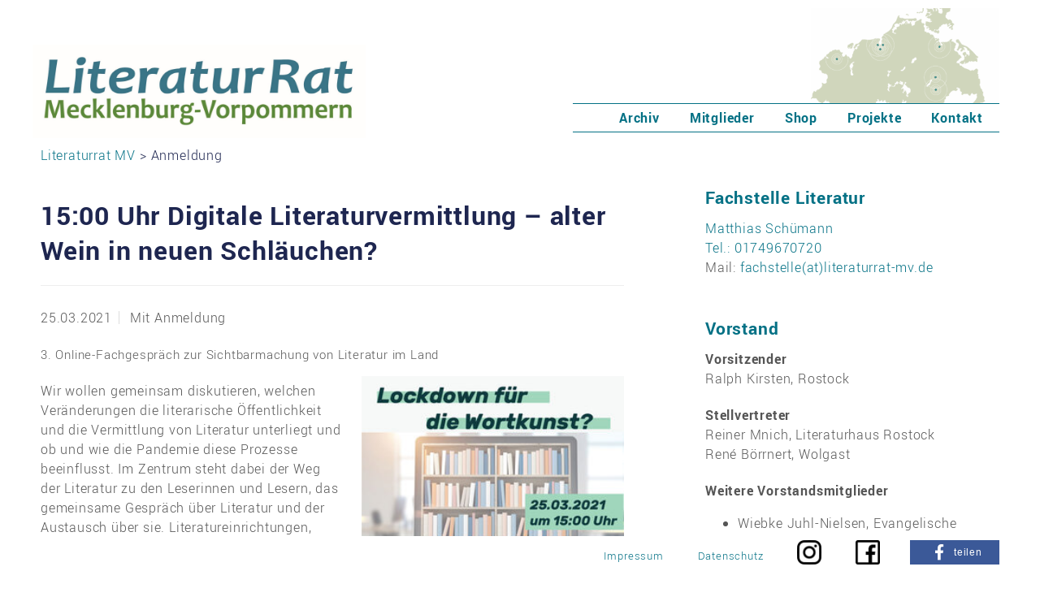

--- FILE ---
content_type: text/html; charset=utf-8
request_url: https://literaturrat-mv.de/anmeldung/digitale-literaturvermittlung-alter-wein-in-neuen-schlaeuchen
body_size: 5649
content:
<!DOCTYPE html>
<!--[if lt IE 7]> <html class="no-js lt-ie9 lt-ie8 lt-ie7" dir="ltr" lang="de-DE"> <![endif]-->
<!--[if IE 9]> <html class="no-js ie9 gt-ie9" dir="ltr" lang="de-DE"> <![endif]-->
<!--[if IE 10]> <html class="no-js ie10 gt-ie9" dir="ltr" lang="de-DE"> <![endif]-->
<!--[if gt IE 9]><!--> <html class="no-js " dir="ltr" lang="de-DE"> <!--<![endif]-->
<head>

<meta charset="utf-8">
<!-- 
	This website is powered by TYPO3 - inspiring people to share!
	TYPO3 is a free open source Content Management Framework initially created by Kasper Skaarhoj and licensed under GNU/GPL.
	TYPO3 is copyright 1998-2026 of Kasper Skaarhoj. Extensions are copyright of their respective owners.
	Information and contribution at https://typo3.org/
-->

<base href="https://literaturrat-mv.de">

<title>15:00 Uhr Digitale Literaturvermittlung – alter Wein in neuen Schläuchen?</title>
<meta name="generator" content="TYPO3 CMS" />
<meta name="description" content="3. Online-Fachgespräch zur Sichtbarmachung von Literatur im Land " />
<meta name="viewport" content="width=device-width, initial-scale=1, user-scalable=no" />
<meta name="robots" content="INDEX,FOLLOW" />
<meta name="keywords" content="Literatur, Mecklenburg-Vorpommern, Verband, Literaturrat, Rostock, Greifswald, Schwerin, Stralsund, Wismar, Autoren, Verlage, Büchereien, Bilbliotheken, Literaturhäuser" />
<meta property="og:title" content="15:00 Uhr Digitale Literaturvermittlung – alter Wein in neuen Schläuchen? " />
<meta property="og:type" content="article" />
<meta property="og:url" content="https://literaturrat-mv.de/anmeldung/digitale-literaturvermittlung-alter-wein-in-neuen-schlaeuchen" />
<meta property="og:image" content="https://literaturrat-mv.de/fileadmin/_processed_/d/4/csm_3._Fachgespraech_ef7cd30932.jpg" />
<meta property="og:image:width" content="1200" />
<meta property="og:image:height" content="1200" />
<meta property="og:description" content="3. Online-Fachgespräch zur Sichtbarmachung von Literatur im Land " />
<meta name="twitter:card" content="summary" />
<meta name="typenum" content="0" />
<meta name="insertclassesfromrte" content="1" />


<link rel="stylesheet" href="/typo3temp/assets/compressed/Main.min-a2fe035dc806eb7dbfc5ba15762db252.css?1707902333" media="all">
<link rel="stylesheet" href="/typo3temp/assets/compressed/Additional.min-0c387b75782f6720e784c5a5ef555093.css?1707902333" media="all">
<link rel="stylesheet" href="/typo3temp/assets/compressed/shariff.complete-f6d94d0379a9317c4971cde888556379.css?1712128057" media="all">
<link rel="stylesheet" href="/typo3temp/assets/compressed/VideoShariff.min-490f610fe6de501893780142c2939138.css?1692452692" media="all">
<link rel="stylesheet" href="/typo3temp/assets/compressed/myleaflet-e6cf840dcaaa0dd198f1bba77d105f99.css?1695732678" media="all">
<link rel="stylesheet" href="/typo3temp/assets/compressed/main-7d6ced86115fad1fa35cdd8c215080e9.css?1717166031" media="all">
<link rel="stylesheet" href="/typo3temp/assets/compressed/menu-7355978a110b4e979ea3bf6549e9df06.css?1675169485" media="all">
<link rel="stylesheet" href="/typo3temp/assets/compressed/form-b5f3289b41ae2669edad9268e0055b9f.css?1675169485" media="all">
<link rel="stylesheet" href="/typo3temp/assets/compressed/simple-lightbox.min-3df663f5da0d1883d3dd7a52839e6750.css?1736160503" media="all">
<link rel="stylesheet" href="/typo3temp/assets/compressed/bootstrap-154b870d93c70054c053668e01a1ceb8.css?1675169485" media="all">
<link href="/fileadmin/newstemp/Public/Css/news-basic.css?1609326251" rel="stylesheet" >







</head>
<body id="top">
<div class="wrapper row1">
  <div class="mendiv kopfdiv">
    <p class="lidoname"><a href="/"><img class="szenelogo" src="fileadmin/template/css/img/lira_logo.jpg" /></a></p>
    <!--  <a href="/" class=" hide-mobile">
      <img class="szenelogo" src="fileadmin/template/css/img/lido_logo.png" />
    </a> -->
    <div id="mobilMenu" class="hide-desktop">
    <!--  <a href="/">
        <img class="szenelogo" src="fileadmin/template/css/img/lido_logo.png" />
      </a> -->
      <div class="mobil-menuLink">
        <img src="fileadmin/template/css/img/menbut.gif" />
      </div>
    </div>
    <div id="mobilMenuListe" class="hide-desktop hidden"><ul><li><a href="/aktuell">Archiv</a></li><li><a href="/mitglieder">Mitglieder</a></li><li><a href="/shop">Shop</a></li><li><a href="/projekte">Projekte</a></li><li><a href="/kontakt">Kontakt</a></li></ul></div>
    <div id="mainMenu" class="menu hide-mobile"><ul><li><a href="/aktuell">Archiv</a></li><li><a href="/mitglieder">Mitglieder</a></li><li><a href="/shop">Shop</a></li><li><a href="/projekte">Projekte</a></li><li><a href="/kontakt">Kontakt</a></li></ul></div>
  </div>
</div>
<div class="wrapper row3">
  <nav id="js-pm-push-menu" class="kalender hoc pm-menu-container">
    
  </nav>
  <div class="pm-push-pixel" id="js-pm-push-pixel"></div>
  <div class="pm-content-container">
    <div id="js-pm-toggle-button"></div>
  </div>
  <div id="inhalt" class="hoc">
    <div class="breadcrumb-class"><a href="/" target="_self" title="Literaturrat MV">Literaturrat MV</a>>&nbsp;Anmeldung</div>
    
      <div class="itop">
        
    

            <div id="c200" class="frame frame-default frame-type-news_newsdetail frame-layout-0">
                
                
                    



                
                
                    

    



                
                

    
    


	


<div class="news news-single">
	<div class="article" itemscope="itemscope" itemtype="http://schema.org/Article">
		
	
			
			
			<div class="header">
				<h1 itemprop="headline">15:00 Uhr Digitale Literaturvermittlung – alter Wein in neuen Schläuchen? </h1>
			</div>
			<div class="footer">
				<p>
					<!-- date -->
					<span class="news-list-date">
						<time itemprop="datePublished" datetime="2021-03-25">
							25.03.2021
						</time>
					</span>

					
						
<!-- categories -->
<span class="news-list-category">
	
		
				Mit Anmeldung
			
	
</span>


					

					

					
				</p>
			</div>
			
				
					<!-- teaser -->
					<div class="teaser-text" itemprop="description">
						<p>3. Online-Fachgespräch zur Sichtbarmachung von Literatur im Land </p>
					</div>
				

				

				

	<!-- media files -->
	<div class="news-img-wrap">
		
			<div class="outer">
				
					

<div class="mediaelement mediaelement-image">
	
			
					<img itemprop="image" loading="lazy" src="/fileadmin/_processed_/d/4/csm_3._Fachgespraech_a81584964e.jpg" width="282" height="282" alt="" />
				
		
</div>



				
				
				
				
			</div>
		
			<div class="outer">
				
					

<div class="mediaelement mediaelement-image">
	
			
					<img itemprop="image" loading="lazy" src="/fileadmin/_processed_/9/e/csm_Logo_Evangelische_Akademie_bdbe080f7f.png" width="282" height="77" alt="" />
				
		
</div>



				
				
				
				
			</div>
		
	</div>



				<!-- main text -->
				<div class="news-text-wrap" itemprop="articleBody">
					<p>Wir wollen gemeinsam diskutieren, welchen Veränderungen die literarische Öffentlichkeit und die Vermittlung von Literatur unterliegt und ob und wie die Pandemie diese Prozesse beeinflusst.&nbsp;Im Zentrum steht dabei der Weg der Literatur zu den Leserinnen und Lesern, das gemeinsame Gespräch über Literatur und der Austausch über sie. Literatureinrichtungen, Literaturvermittler:innen und literarische Communities haben sich dabei des Internets bemächtigt, und zu fragen ist, was diese zusätzlichen Möglichkeiten und Wege zu leisten in der Lage sind.</p>
<p><strong>Die Impulse zum Gespräch kommen im ersten Teil von </strong></p>
<p><strong>Simon Sahner</strong>, germanistischer Literaturwissenschaftler an der Universität Greifswald und freier Kulturjournalist mit einem literarischen Schwerpunkt, und</p>
<p><strong>Magda Birkmann</strong>, hauptberuflich als Buchhändlerin bei <em>Ocelot, not just another bookstore</em> in Berlin und außerdem freiberuflich als Literaturvermittlerin vorrangig in den sozialen Medien tätig.</p>
<p>Um zum Ablauf der Veranstaltung zu gelangen, klicken Sie bitte <strong><a href="https://literaturrat-mv.de/projekte/fachtage-und-weiterbildungen/3-digitale-literaturvermittlung-alter-wein-in-neuen-schlaeuchen" target="_blank">hier.</a>&nbsp;</strong></p>
<p>Zur Anmeldung für das ZOOM-Meeting nutzen Sie bitte das Formular oder schreiben Sie direkt an <strong><a href="#" data-mailto-token="pdlowr-olwhudwxuudwpyCjpa1gh" data-mailto-vector="3">literaturratmv(at)gmx.de</a></strong>. Sie erhalten dann an Ihre E-Mail-Adresse den Zugangslink.&nbsp;</p>
<p>&nbsp;</p>
<p><strong>Die Fachgespräche&nbsp;&nbsp;werden veranstaltet vom Literaturrat-Mecklenburg-Vorpommern e.V. und der Evangelischen Akademie der Nordkirche. Die Veranstaltung wird gefördert durch das Ministerium für Bildung, Wissenschaft und Kultur.&nbsp;</strong></p>
				</div>
			

			
				<!-- Link Back -->
				<div class="news-backlink-wrap">
					<a href="/aktuell">
						Zurück
					</a>
				</div>
			

			

			<!-- related things -->
			<div class="news-related-wrap">
				

				

				

				
			</div>
		

	</div>
</div>



                
                    



                
                
                    



                
            </div>

        


    

            <div id="c201" class="frame frame-default frame-type-list frame-layout-0">
                
                
                    



                
                
                    

    



                
                

    
        <div class="tx-powermail"><div class="container-fluid"><form data-powermail-validate="data-powermail-validate" data-validate="html5" enctype="multipart/form-data" name="field" class="powermail_form powermail_form_1   " action="/anmeldung?tx_powermail_pi1%5Baction%5D=create&amp;tx_powermail_pi1%5Bcontroller%5D=Form&amp;cHash=18ce317081f8f273fe082b7ac875e129#c201" method="post"><div><input type="hidden" name="tx_powermail_pi1[__referrer][@extension]" value="Powermail" /><input type="hidden" name="tx_powermail_pi1[__referrer][@controller]" value="Form" /><input type="hidden" name="tx_powermail_pi1[__referrer][@action]" value="form" /><input type="hidden" name="tx_powermail_pi1[__referrer][arguments]" value="YTowOnt9bfd9bcb7edd99cbe62ff1c4804b54be438d72be1" /><input type="hidden" name="tx_powermail_pi1[__referrer][@request]" value="{&quot;@extension&quot;:&quot;Powermail&quot;,&quot;@controller&quot;:&quot;Form&quot;,&quot;@action&quot;:&quot;form&quot;}e74aa20d31184c63489fa598d16224d38221cfeb" /><input type="hidden" name="tx_powermail_pi1[__trustedProperties]" value="{&quot;mail&quot;:{&quot;form&quot;:1},&quot;field&quot;:{&quot;__hp&quot;:1}}3f927c872266688585a9ad7bc9500baca51998ba" /></div><h3>Anmeldung</h3><fieldset class="powermail_fieldset powermail_fieldset_1 "><legend class="powermail_legend">Anmeldung</legend></fieldset><input class="powermail_form_uid" type="hidden" name="tx_powermail_pi1[mail][form]" value="1" /><div style="margin-left: -99999px; position: absolute;"><label for="powermail_hp_1">
			Diese Feld nicht ausfüllen!
		</label><input autocomplete="new-powermail-hp-1" aria-hidden="true" id="powermail_hp_1" tabindex="-1" type="text" name="tx_powermail_pi1[field][__hp]" value="" /></div></form></div></div>

    


                
                    



                
                
                    



                
            </div>

        


      </div>
        
    <div class="imitte">
      <!--  -->
        <div class="irechts">
          
          
    

            <div id="c278" class="frame frame-default frame-type-text frame-layout-0">
                
                
                    



                
                
                    

    
        <header>
            

    
            
                

    
            <h2 class="">
                <a href="https://fachstelle.literaturrat-mv.de/" target="_blank">Fachstelle Literatur</a>
            </h2>
        



            
        



            



            



        </header>
    



                
                

    <p><a href="https://fachstelle.literaturrat-mv.de/kontakt" target="_blank">Matthias Schümann<br> Tel.: 01749670720</a><br> Mail: <a href="#" data-mailto-token="pdlowr-idfkvwhoohColwhudwxuudw0py1gh" data-mailto-vector="3">fachstelle(at)literaturrat-mv.de</a></p>


                
                    



                
                
                    



                
            </div>

        


    

            <div id="c2" class="frame frame-default frame-type-textpic frame-layout-0">
                
                
                    



                
                

    
        

    
        <header>
            

    
            
                

    
            <h2 class="">
                Vorstand
            </h2>
        



            
        



            



            



        </header>
    



    


                

    <div class="ce-textpic ce-center ce-above">
        
            



        

        
                <div class="ce-bodytext">
                    
                    <p class="bodytext"><strong>Vorsitzender&nbsp;</strong><br> Ralph Kirsten, Rostock</p>
<p class="bodytext"><strong>Stellvertreter&nbsp;</strong><br> Reiner Mnich, Literaturhaus Rostock<br> René Börrnert, Wolgast</p>
<p class="bodytext"><strong>Weitere Vorstandsmitglieder&nbsp;</strong></p><ul> 	<li class="bodytext">Wiebke Juhl-Nielsen, Evangelische Akademie der Nordkirche</li> 	<li class="bodytext">Ines Kakoschke, Lubmin</li> 	<li class="bodytext">Kati Mattutat, Koeppenhaus Greifswald</li> 	<li class="bodytext">Viola Kühn, VS Mecklenburg-Vorpommern</li> 	<li class="bodytext">Anne Zandt, Autorin</li> </ul>
                </div>
            

        
    </div>


                
                    



                
                
                    



                
            </div>

        


    

            <div id="c3" class="frame frame-default frame-type-text frame-layout-0">
                
                
                    



                
                
                    

    
        <header>
            

    
            
                

    
            <h2 class="">
                Kontakt
            </h2>
        



            
        



            



            



        </header>
    



                
                

    <p class="bodytext">LiteraturRat M-V<br> Wismarsche Str. 29<br> 18057 Rostock</p>
<p class="bodytext">Tel.: 0381-33777272</p>
<p class="bodytext"><br> E-Mail:&nbsp;<a href="#" data-mailto-token="pdlowr-lqirColwhudwxukdxv0urvwrfn1gh" data-mailto-vector="3">info&nbsp;(at)&nbsp;literaturrat-mv.de</a></p>


                
                    



                
                
                    



                
            </div>

        


    

            <div id="c102" class="frame frame-default frame-type-textpic frame-layout-0">
                
                
                    



                
                

    
        

    
        <header>
            

    
            
                

    
            <h2 class="">
                Förderer
            </h2>
        



            
        



            



            



        </header>
    



    


                

    <div class="ce-textpic ce-center ce-above">
        
            

    <div class="ce-gallery" data-ce-columns="2" data-ce-images="2">
        
            <div class="ce-outer">
                <div class="ce-inner">
        
        
            <div class="ce-row">
                
                    
                        <div class="ce-column">
                            

        
<figure class="image">
    
            
                    
<img class="image-embed-item" src="/fileadmin/user_upload/Signet_Logo_Wissenschaft.svg" width="166" height="115" loading="lazy" alt="" />


                
        
    
</figure>


    


                        </div>
                    
                
                    
                        <div class="ce-column">
                            

        
<figure class="image">
    
            
                    
<img class="image-embed-item" src="/fileadmin/_processed_/b/3/csm_DPL_Logo_alle_Medien_Web_103c578348.png" width="507" height="332" loading="lazy" alt="" />


                
        
    
</figure>


    


                        </div>
                    
                
            </div>
        
        
                </div>
            </div>
        
    </div>



        

        
                <div class="ce-bodytext">
                    
                    <p>Der Literaturrat M-V e.V. wurde seit 2017 gefördert durch das Ministerium für Bildung, Wissenschaft und Kultur Mecklenburg-Vorpommern. Von 2020 bis 2023 wurde der Literaturrat MV gefördert von: Neustart Kultur, der Kulturstiftung der Länder und vom Fonds Soziokultur. Von 2022 bis 2024 wurde das Projekt "Gefundene Briefe" vom Bundesministerium des Inneren und für Heimat gefördert.&nbsp;</p>
                </div>
            

        
    </div>


                
                    



                
                
                    



                
            </div>

        


          <!--  -->
        </div>
      <!--  -->
      
        <div class="ilinks">
          
        </div>
      
    </div>
    
      <div>
        
      </div>
    
      <div class="resteliste">
        <html xmlns:rx="http://typo3.org/ns/Reelworx/RxShariff/ViewHelper">
  <div data-url="https://literaturrat-mv.de/" data-backend-url="/anmeldung?eID=shariff&amp;cHash=7df00e91273ea878b8281bcd70209f78" data-services="[&#039;facebook&#039;]" data-lang="de" class="shariff"></div>
</html>
        <ul>
          <li><a href="/impressum">Impressum</a></li>
          <li><a href="/datenschutz">Datenschutz</a></li>
          <li><a target="_blank" href="https://www.instagram.com/literatur_rat_mv/"><img src="/fileadmin/template/css/img/instagram-logo.png" style="width:30px; height:30px; margin-bottom: -6px;" /></a></li>
          <li><a target="_blank" href="https://www.facebook.com/LiteraturRat-MV-105644478191901/"><img src="/fileadmin/template/css/img/facebook-logo.png" style="width:30px; height:30px; margin-bottom: -6px;" /></a></li>
        </ul>
      </div>
  </div>
</div>


<script src="/typo3temp/assets/compressed/VideoShariff.min-4ac7d7a22d59f48e21d326bdafbfb349.js?1692452692"></script>
<script src="/typo3temp/assets/compressed/myleaflet-c5a8a24d1cc6a4ae1646aa89fe2bd784.js?1695732678"></script>


<script src="/typo3temp/assets/compressed/jquery3-564ca10f762fb079a6fb27bea7fba582.js?1675169485"></script>
<script src="/typo3temp/assets/compressed/simple-lightbox.min-eb8181167dea864287f329156af93d93.js?1736160503"></script>
<script src="/typo3temp/assets/compressed/main-eb6eb9437b62ab46028cf1a3a2b18630.js?1736163385"></script>
<script src="/typo3temp/assets/compressed/Validation.min-b6ad1ee6959def0e97f8a005f1632c34.js?1707902333"></script>
<script src="/typo3temp/assets/compressed/Femanager.min-03cfe176c4ed28741331a4b834a2530f.js?1707902333"></script>
<script src="/typo3temp/assets/compressed/shariff.min-6ea01d15bbc8a5e4b852e99402599578.js?1712128057"></script>
<script src="/typo3temp/assets/compressed/Form.min-477280f8e7f442593311b3b755ac6138.js?1716138207" defer="defer"></script>
<script async="async" src="/typo3temp/assets/js/cfd16b174d7f7b046e20adbc2e0a1094.js?1692452692"></script>



</body>
</html>

--- FILE ---
content_type: text/css; charset=utf-8
request_url: https://literaturrat-mv.de/typo3temp/assets/compressed/main-7d6ced86115fad1fa35cdd8c215080e9.css?1717166031
body_size: 7545
content:
@font-face{font-family:'lidolbold';src:url('../../../fileadmin/template/css/font/Roboto-Regular-webfont.eot');src:url('../../../fileadmin/template/css/font/Roboto-Regular-webfont.eot?#iefix') format('embedded-opentype'),url('../../../fileadmin/template/css/font/Roboto-Regular-webfont.woff') format('woff'),url('../../../fileadmin/template/css/font/Roboto-Regular-webfont.ttf') format('truetype'),url('../../../fileadmin/template/css/font/Roboto-Regular-webfont.svg#lidolbold') format('svg');font-weight:normal;font-style:normal;}@font-face{font-family:'lidoitalic';src:url('../../../fileadmin/template/css/font/Roboto-Italic-webfont.eot');src:url('../../../fileadmin/template/css/font/Roboto-Italic-webfont.eot?#iefix') format('embedded-opentype'),url('../../../fileadmin/template/css/font/Roboto-Italic-webfont.woff2') format('woff2'),url('../../../fileadmin/template/css/font/Roboto-Italic-webfont.woff') format('woff'),url('../../../fileadmin/template/css/font/Roboto-Italic-webfont.ttf') format('truetype'),url('../../../fileadmin/template/css/font/Roboto-Italic-webfont.svg#lidoitalic') format('svg');font-weight:normal;font-style:normal;}@font-face{font-family:'lido';src:url('../../../fileadmin/template/css/font/Roboto-Light-webfont.eot');src:url('../../../fileadmin/template/css/font/Roboto-Light-webfont.eot?#iefix') format('embedded-opentype'),url('../../../fileadmin/template/css/font/Roboto-Light-webfont.woff') format('woff'),url('../../../fileadmin/template/css/font/Roboto-Light-webfont.ttf') format('truetype'),url('../../../fileadmin/template/css/font/Roboto-Light-webfont.svg#lido') format('svg');font-weight:normal;font-style:normal;}@font-face{font-family:'lidobold';src:url('../../../fileadmin/template/css/font/Roboto-Bold-webfont.eot');src:url('../../../fileadmin/template/css/font/Roboto-Bold-webfont.eot?#iefix') format('embedded-opentype'),url('../../../fileadmin/template/css/font/Roboto-Bold-webfont.woff') format('woff'),url('../../../fileadmin/template/css/font/Roboto-Bold-webfont.ttf') format('truetype'),url('../../../fileadmin/template/css/font/Roboto-Bold-webfont.svg#lidobold') format('svg');font-weight:normal;font-style:normal;}@font-face{font-family:'lidoserif';src:url('../../../fileadmin/template/css/font/RobotoSlab-Light-webfont.eot');src:url('../../../fileadmin/template/css/font/RobotoSlab-Light-webfont.eot?#iefix') format('embedded-opentype'),url('../../../fileadmin/template/css/font/RobotoSlab-Light-webfont.woff2') format('woff2'),url('../../../fileadmin/template/css/font/RobotoSlab-Light-webfont.woff') format('woff'),url('../../../fileadmin/template/css/font/RobotoSlab-Light-webfont.ttf') format('truetype'),url('../../../fileadmin/template/css/font/RobotoSlab-Light-webfont.svg#lidoserif') format('svg');font-weight:normal;font-style:normal;}@font-face{font-family:'lidoboldserif';src:url('../../../fileadmin/template/css/font/RobotoSlab-Bold-webfont.eot');src:url('../../../fileadmin/template/css/font/RobotoSlab-Bold-webfont.eot?#iefix') format('embedded-opentype'),url('../../../fileadmin/template/css/font/RobotoSlab-Bold-webfont.woff2') format('woff2'),url('../../../fileadmin/template/css/font/RobotoSlab-Bold-webfont.woff') format('woff'),url('../../../fileadmin/template/css/font/RobotoSlab-Bold-webfont.ttf') format('truetype'),url('../../../fileadmin/template/css/font/RobotoSlab-Bold-webfont.svg#lidoboldserif') format('svg');font-weight:normal;font-style:normal;}@font-face{font-family:'lidopfeil';src:url('../../../fileadmin/template/css/font/Web_Serveroff-webfont.eot');src:url('../../../fileadmin/template/css/font/Web_Serveroff-webfont.eot?#iefix') format('embedded-opentype'),url('../../../fileadmin/template/css/font/Web_Serveroff-webfont.woff2') format('woff2'),url('../../../fileadmin/template/css/font/Web_Serveroff-webfont.woff') format('woff'),url('../../../fileadmin/template/css/font/Web_Serveroff-webfont.ttf') format('truetype'),url('../../../fileadmin/template/css/font/Web_Serveroff-webfont.svg#lidoboldserif') format('svg');font-weight:normal;font-style:normal;}.irechts .tx-powermail{padding-right:20px;}.irechts .powermail_form{padding:10px;background-color:rgb(4,113,133);color:#fff;}.irechts .powermail_form input{color:#333;border-color:#ddd;}.irechts .powermail_form h3{color:#fff;margin-top:10px;background-image:url("data:image/svg+xml,%3C%3Fxml version='1.0' encoding='utf-8'%3F%3E%3C!DOCTYPE svg PUBLIC '-//W3C//DTD SVG 1.1//EN' 'http://www.w3.org/Graphics/SVG/1.1/DTD/svg11.dtd'%3E%3Csvg version='1.1' id='Ebene_1' xmlns='http://www.w3.org/2000/svg' xmlns:xlink='http://www.w3.org/1999/xlink' x='0px' y='0px' width='100%25' viewBox='0 0 595.28 541.89' xml:space='preserve'%3E%3Cpath fill-rule='evenodd' clip-rule='evenodd' fill='%23F8FAFB' d='M485.015,219.599c-28.681,17.654-56.406,34.722-84.133,51.785 c-5.597,3.444-10.473,2.063-11.437-3.208c-0.627-3.427,1.238-5.449,3.883-7.065c16.732-10.229,33.479-20.438,50.192-30.701 c10.942-6.72,21.853-13.494,32.747-20.293c8.958-5.591,16.741-6.874,25.743-0.688c2.371,1.63,3.697,4.02,5.092,6.268 c12.896,20.779,25.663,41.639,38.449,62.486c10.552,17.205,21.092,34.418,31.611,51.642c4.444,7.275,8.808,14.599,13.239,21.881 c5.924,9.734,2.196,21.529-6.547,26.836c-13.733,8.334-27.329,16.896-41.008,25.324c-16.099,9.919-32.214,19.812-48.342,29.687 c-16.731,10.245-33.488,20.451-50.229,30.682c-15.524,9.488-31.057,18.964-46.56,28.487c-12.479,7.666-24.663,15.86-37.472,22.928 c-8.008,4.418-18.843,3.226-24.765-5.657c-8.352-12.528-15.929-25.573-23.803-38.419c-6.911-11.274-13.772-22.578-20.658-33.868 c-0.593-0.973-1.279-1.896-1.786-2.911c-1.667-3.348-0.825-7.207,1.853-8.777c2.941-1.725,7.099-0.704,9.089,2.546 c9.06,14.787,18.031,29.628,27.028,44.453c4.94,8.142,9.852,16.3,14.84,24.413c0.407,0.662,1.303,1.025,1.971,1.526 c0.331-0.634,0.739-1.239,0.981-1.904c6.813-18.632,13.552-37.29,20.427-55.898c6.778-18.349,13.716-36.639,20.531-54.974 c1.752-4.713,1.641-4.563-3.666-5.139c-16.269-1.767-32.527-3.629-48.772-5.601c-3.125-0.38-6.146-1.466-6.729-5.32 c-0.454-3.001,0.617-5.184,3.25-6.823c1.424-0.886,2.845-0.713,4.2-0.552c21.367,2.532,42.72,5.169,64.083,7.728 c8.133,0.976,16.276,1.865,24.425,2.693c3.458,0.351,5.854-1.445,7.02-4.555c6.862-18.316,13.621-36.671,20.44-55.004 c8.894-23.911,17.824-47.808,26.711-71.721C479.521,234.871,482.03,227.821,485.015,219.599z M357.363,504.647 c73.248-44.896,145.94-89.448,219.467-134.512c-4.525-0.648-8.134-1.258-11.766-1.67c-21.219-2.402-42.451-4.691-63.663-7.152 c-16.323-1.893-32.627-3.968-48.935-6.006c-2.233-0.279-3.306,0.59-4.068,2.69c-2.327,6.403-4.377,12.982-7.465,19.016 c-3.162,6.183-8.65,9.684-15.956,9.848c-6.984,0.157-13.806-1.322-20.716-1.876c-2.188-0.177-3.24-0.007-4.058,2.27 c-5.746,15.995-11.602,31.952-17.521,47.882c-7.354,19.789-14.861,39.519-22.148,59.331 C359.398,497.56,357.682,500.554,357.363,504.647z M498.061,226.318c-0.884,2.346-1.615,4.251-2.321,6.168 c-5.386,14.616-10.712,29.253-16.162,43.845c-7.975,21.357-16.007,42.693-24.092,64.008c-1.238,3.264-0.934,4.399,3.08,4.811 c20.088,2.065,40.133,4.555,60.193,6.895c20,2.333,40,4.666,60.567,7.064C552.157,314.714,525.214,270.688,498.061,226.318z'/%3E%3Cpath fill-rule='evenodd' clip-rule='evenodd' fill='%23F8FAFB' d='M367.378,277.996c0.164-0.318,0.321-0.495,0.283-0.568 c-4.439-8.364-2.608-17.533-3.483-26.366c-1.835-18.496-18.898-30.182-36.352-26.396c-10.98,2.382-20.066,8.281-28.575,14.988 c-12.807,10.094-24.006,22.001-35.712,33.326c-1.266,1.225-1.501,1.903-0.461,3.721c2.028,3.541,3.143,7.589,4.918,11.292 c1.84,3.834,0.04,6.495-2.86,8.206c-3.262,1.924-6.611,0.438-8.625-3.239c-7.198-13.138-11.856-27.236-15.762-41.634 c-6.044-22.281-9.676-45.087-14.876-67.55c-4.538-19.607-12.858-37.634-25.136-53.416c-14.072-18.09-32.019-31.444-53.237-40.718 c-20.774-9.08-42.577-14.078-64.508-18.948c-10.235-2.273-20.4-4.875-30.551-7.507c-2.069-0.536-2.821-0.12-2.542,1.858 c1.331,9.415,1.932,18.932,6.885,27.546c4.454,7.744,11.421,12.386,18.764,16.581c5.62,3.211,11.687,5.531,17.91,7.496 c5.111,1.615,6.331,4.614,4.624,9.092c-1.394,3.657-4.326,4.543-9.23,2.956c-12.567-4.069-24.333-9.502-34.239-18.569 c-9.889-9.049-14.703-20.353-16.155-33.436c-0.794-7.159-1.656-14.337-3.645-21.292c-0.819-2.864-1.501-5.41,1.032-7.942 c2.843-2.841,5.879-1.971,8.752-0.756c9.191,3.889,18.865,6.02,28.492,8.39c11.9,2.93,23.916,5.332,35.829,8.222 c16.534,4.011,32.639,9.023,48.063,16.166c10.73,4.968,20.721,11.162,30.037,18.466c16.582,13.002,29.104,29.349,38.723,47.884 c5.871,11.313,10.029,23.355,12.947,35.846c6.006,25.708,9.784,51.934,17.868,77.159c0.167,0.52,0.499,0.988,0.898,1.757 c12.103-11.348,23.283-23.394,36.441-33.194c9.085-6.767,18.803-12.425,29.975-15.267c14.921-3.797,33.765,2.082,43.456,14.25 c7.162,8.992,10.822,18.886,9.907,30.101c-0.889,10.892,4.608,19.847,7.618,29.549c0.972,3.133,1.521,5.883-0.604,8.462 c-2.419,2.935-5.585,2.47-8.672,1.208c-5.361-2.192-10.694-4.453-16.021-6.727c-7.779-3.322-11.419-2.525-17.771,3.356 c-9.296,8.605-14.224,19.566-16.891,31.585c-3.174,14.306-5.408,28.841-10.621,42.622c-7.956,21.031-19.105,39.956-35.532,55.71 c-17.563,16.843-38.272,27.925-61.418,34.384c-14.465,4.035-29.396,6.061-44.536,5.488c-2.692-0.102-6.183-1.375-7.857-0.141 c-1.907,1.404-2.087,5.056-3.196,7.654c-7.025,16.49-14.783,32.655-25.414,47.133c-7.527,10.252-16.188,19.668-28.267,24.87 c-12.25,5.277-24.454,3.289-31.168-7.612c-4.667-7.579-4.317-15.977-0.59-24.024c1.361-2.94,5.839-4.211,8.654-2.7 c3.179,1.707,4.304,4.567,3.133,7.936c-1.15,3.312-2.167,6.532-0.918,10.011c2.598,7.234,9.075,7.333,15.093,4.762 c10.411-4.449,17.377-12.827,23.904-21.761c12.364-16.924,20.71-35.814,27.919-55.311c2.6-7.031,5.04-14.13,7.884-21.062 c1.812-4.414,5.038-5.754,8.718-3.796c3.303,1.757,4.41,4.524,2.808,8.33c-1.261,2.992-1.54,6.42-2.943,9.321 c-1.623,3.357,0.05,3.228,2.455,3.285c24.508,0.591,47.742-4.651,69.306-16.193c21.729-11.63,38.699-28.246,50.497-50.15 c9.564-17.758,14.521-36.795,18.145-56.455c3.267-17.727,10.005-34.123,24.678-45.667c5.549-4.367,12.029-8.574,19.813-6.993 C359.557,274.412,363.422,276.488,367.378,277.996z'/%3E%3Cpath fill-rule='evenodd' clip-rule='evenodd' fill='%23F8FAFB' d='M15.81,486.023c0.852,3.334,0.76,6.184,4.086,8.127 c2.534,1.479,4.854,3.836,4.034,7.66c-0.732,3.42-3.056,4.479-6.019,5.196c-2.585,0.626-4.61-0.996-6.009-2.222 c-14.699-12.88-10.09-31.83,4.987-39.663c8.566-4.45,17.759-7.643,26.236-12.342c16.351-9.062,31.506-19.755,45.42-32.279 c8.4-7.562,16.375-15.533,23.798-24.006c9.607-10.965,18.37-22.634,26.686-34.615c4.174-6.013,4.112-6.224-2.924-8.286 c-16.794-4.919-33.259-10.74-48.521-19.365c-13.245-7.485-25.593-16.193-32.735-30.367c-1.657-3.287-0.665-7.506,2.426-8.665 c3.121-1.17,6.217-1.244,8.408,2.354c9.043,14.854,23.231,23.372,38.387,30.549c11.909,5.64,24.365,10.001,37,13.565 c9.732,2.746,19.42,5.836,29.441,7.578c3.473,0.604,6.89,1.666,10.241,2.791c3,1.008,4.877,5.127,3.758,8.093 c-1.253,3.317-3.888,4.729-7.306,3.999c-5.744-1.227-11.447-2.658-17.142-4.104c-2.493-0.633-3.953-0.278-5.632,2.198 c-9.823,14.487-20.309,28.459-31.773,41.748c-24.826,28.773-53.808,51.954-88.48,67.778c-4.498,2.053-9.392,3.346-13.423,6.271 C18.052,479.977,16.178,482.741,15.81,486.023z'/%3E%3Cpath fill-rule='evenodd' clip-rule='evenodd' fill='%23F8FAFB' d='M159.025,22.778c-1.252,11.174-2.726,21.365-2.426,31.72 c0.107,3.726-3.355,5.144-6.246,5.245c-3.236,0.114-5.806-2.034-6.413-5.54c-1.222-7.048-0.208-14.128,0.697-21.056 c1.028-7.875,1.409-15.763,1.919-23.652c0.187-2.897,0.792-5.028,3.682-6.411c2.943-1.407,5.453-0.758,7.474,1.19 c14.694,14.162,31.185,26.093,47.483,38.243c12.389,9.236,24.696,18.597,35.413,29.725c17.167,17.828,28.491,38.899,33.463,63.302 c3.54,17.375,4.039,34.893,2.975,52.496c-0.23,3.815-0.197,7.667-1.17,11.455c-0.999,3.886-3.468,6.214-6.831,5.778 c-3.581-0.464-6.276-3.732-5.905-7.557c1.877-19.309,2.222-38.588-1.387-57.743c-3.389-17.994-10.343-34.378-21.919-48.795 c-14.871-18.518-34.046-31.959-52.809-45.963C177.601,38.183,168.061,31.277,159.025,22.778z'/%3E%3Cpath fill-rule='evenodd' clip-rule='evenodd' fill='%23F8FAFB' d='M103.14,186.37c-7.076-1.052-13.885-3.184-20.622-5.585 c-8.282-2.952-16.125-6.841-23.176-12.056c-11.42-8.448-19.301-18.982-19.255-34.091c0.011-3.894,1.462-6.114,4.979-6.919 c3.641-0.833,6.405,1.144,7.429,5.173c0.679,2.672,0.869,5.468,1.526,8.147c2.362,9.634,9.514,15.168,17.39,20.063 c10.344,6.427,21.829,9.986,33.514,12.761c4.531,1.076,5.65,3.596,5.296,7.34C109.835,185.281,107.013,186.658,103.14,186.37z'/%3E%3Cpath fill-rule='evenodd' clip-rule='evenodd' fill='%23F8FAFB' d='M96.515,237.974c-4.622-0.531-9.885-2.445-14.962-4.501 c-11.26-4.562-22.038-10.174-30.426-19.266c-7.588-8.226-12.348-17.767-12.064-29.321c0.09-3.686,2.748-6.96,5.888-7.064 c2.978-0.1,6.439,2.766,6.636,5.937c0.947,15.298,9.958,24.814,22.594,31.708c7.624,4.158,15.526,7.639,24.087,9.509 c4.458,0.973,6.573,4.139,5.887,8.071C103.702,235.641,100.493,238.009,96.515,237.974z'/%3E%3Cpath fill-rule='evenodd' clip-rule='evenodd' fill='%23F8FAFB' d='M44.37,236.817c3.462-0.239,5.759,1.591,6.283,4.795 c2.259,13.821,11.498,21.2,23.544,26.067c2.88,1.164,5.925,1.916,8.813,3.063c3.805,1.511,5.005,4.33,3.7,8.131 c-1.312,3.819-3.511,4.921-7.748,3.814c-10.252-2.678-19.863-6.649-27.803-13.939c-7.523-6.907-11.963-15.431-13.16-25.572 C37.578,239.612,40.49,236.854,44.37,236.817z'/%3E%3Cpath fill-rule='evenodd' clip-rule='evenodd' fill='%23F8FAFB' d='M36.126,508.202c0.528-7.13,4.609-14.559,11.241-20.62 c1.861-1.701,3.696-3.478,6.183-4.564c3.52-1.538,6.232-0.94,8.237,2.118c1.923,2.935,1.494,5.533-1.272,8.115 c-3.182,2.971-6.599,5.693-8.981,9.575c-4.141,6.748-2.955,12.089,4.057,15.544c3.303,1.627,5.115,5.957,3.782,9.033 c-1.323,3.056-4.978,4.288-8.817,3.067C42.125,527.79,36.605,521.038,36.126,508.202z'/%3E%3Cpath fill-rule='evenodd' clip-rule='evenodd' fill='%23F8FAFB' d='M349.342,248.697c-0.039,4.985-3.521,8.659-8.102,8.549 c-3.914-0.094-8.352-4.411-8.418-8.189c-0.077-4.354,3.977-8.378,8.51-8.446C345.771,240.544,349.378,244.185,349.342,248.697z'/%3E%3C/svg%3E");background-repeat:no-repeat;background-position:110px 0;background-size:57px auto;margin:0;padding:15px 0 30px 0;}.irechts .powermail_form a{color:#fff;font-family:'lidolbold';}.irechts .powermail_submit{color:rgb(4,113,133) !important;}.irechts .powermail_field_error_container li,.irechts .powermail-errors-list li{color:#ddd;}.f3-widget-paginator{list-style-type:none;width:100%;margin:0;padding:0;}.f3-widget-paginator li{display:inline-block;}#inhalt #tx_myleaflet_more{display:none !important;}ul.categorylist li{display:inline;margin:5px;}ul.startslides{list-style-type:none;margin=0;padding:0;}ul.startslides li,div.startslide{display:inline-block;width:calc(33% - 12px);margin:0 5px;}#inhalt .video-shariff-preview-text{top:0rem;}.ce-textpic.ce-left .ce-gallery{width:42%;float:left;}.wrapper.row3 .video-shariff-preview-text{font-size:0.9rem;margin-top:calc(-35% + 60px);width:90%;}.wrapper.row3 .video-shariff-preview-icon{border-left:36px solid #40404042;left:55%;}.wrapper.row3 .video-shariff-preview-overlay{background:rgba(255,255,255,0.75);}.wrapper.row3 #inhalt .ce-textpic.ce-center.ce-above .video-shariff-preview-text{top:-3rem;font-size:0.8rem;}.wrapper.row3 #inhalt .ce-textpic.ce-center.ce-above .video .video-embed{padding-bottom:0.25%;height:130px;margin-top:-10px;}#mapContainer{width:calc(100% + 10px) !important;}.ajaxSearch{width:calc(100% + 35px) !important;}.leaflet-container.leaflet-touch-drag.leaflet-touch-zoom{z-index:20;}.podigee-podcast-player{margin-top:30px;}.csc-default{position:relative;z-index:1;}legend.powermail_legend{display:none;}.powermail_form_1{border:1px solid #bbb;padding:10px 20px 30px 20px;}#powermail_field_veranstaltung{pointer-events:none;border:0px;margin-bottom:20px;}.powermail_input{margin-bottom:20px;}.tx-cart .form.form-currency .input-box{display:none;}.feManagerValidation fieldset legend{display:none;}.tx-femanager{margin-top:20px;}.tx-femanager input.form-control{border:1px solid #bbb;}.tx-femanager label{font-size:0.8rem;line-height:1.2rem;margin:20px 0 10px 0;}hr.ce-div{border-top:1px #047185;}figcaption.image-caption{background-color:#ddd;color:#222;padding:5px 10px;font-size:0.8rem !important;margin-top:-5px;}.ce-bodytext ul{margin-top:5px;margin-bottom:20px;}.frame-type-html.frame-layout-2{overflow:hidden;}.frame-type-html.frame-layout-2 iframe{margin-left:-160px;width:calc(100% + 160px)}.frame-type-menu_subpages.frame-layout-3,.frame-type-menu_sitemap_pages.frame-layout-3{font-size:14px;margin-bottom:30px;}.frame-type-menu_subpages.frame-layout-3 ul,.frame-type-menu_sitemap_pages.frame-layout-3 ul{list-style-type:none;position:absolute;list-style-image:none;margin:0;padding:10px;margin-top:35px;max-width:250px;background-color:#fff;border:1px solid rgb(4,113,133);}.frame-type-menu_subpages.frame-layout-3 h2,.frame-type-menu_sitemap_pages.frame-layout-3 h2{float:left;width:100%;text-align:left;font-size:1rem;}.frame-type-menu_subpages.frame-layout-3 ul,.frame-type-menu_sitemap_pages.frame-layout-3 ul{display:none;}.frame-default{float:left;margin-bottom:15px;width:100%;}.frame-default p{padding-top:5px;}.frame-default p.news-img-caption{font-size:0.85rem;padding:5px 8px;margin-top:-5px;color:#333;background-color:#eee;}.frame-type-menu_subpages.frame-layout-3 ul li,.frame-type-menu_sitemap_pages.frame-layout-3 ul li{padding:4px 0;display:block;line-height:1.1rem;}.frame-type-menu_sitemap_pages.frame-layout-3 ul li ul{margin-top:0px;position:relative;border:0px;padding:0 0 0 20px;}.frame-type-menu_sitemap_pages.frame-layout-3 ul li ul li{margin-top:0px;}.frame-type-menu_subpages.frame-layout-3 ul li a,.frame-type-menu_sitemap_pages.frame-layout-3 ul li a{line-height:1.1rem;width:100%;display:block;}.frame-type-menu_subpages.frame-layout-3 ul li a:hover,.frame-type-menu_sitemap_pages.frame-layout-3 ul li a:hover{color:rgb(19,82,94)}.frame-type-menu_subpages.frame-layout-3:hover ul,.frame-type-menu_sitemap_pages.frame-layout-3:hover ul{display:block;z-index:500;}.itop #ttaddress__map{min-height:450px !important;}.frame-default h2{color:rgb(4,113,133);margin-bottom:-10px;padding-bottom:1px;}.mendiv img.szenelogo{width:120px;height:120px;margin-top:40px;}.slick-lightbox .slick-next:before,#inhalt .slick-next:before{font-family:'lidopfeil';content:">";color:white;font-size:60px;line-height:30px;}.slick-lightbox .slick-prev:before,#inhalt .slick-prev:before{font-family:'lidopfeil';content:"<";color:white;font-size:60px;line-height:30px;}.slick-lightbox .slick-lightbox-close::before{color:#1e2650;font-family:"verdana";font-size:20px;content:'x';}.slick-lightbox .slick-lightbox-slick-caption{margin-top:20px;}#inhalt .frame-layout-2 .ce-textpic.ce-right figure img{position:fixed;bottom:80px;width:300px;}body,html{font-family:'lido',sans_serif;color:#1e2650;background-color:#fff;letter-spacing:0.05rem;position:relative;padding-bottom:80px;}.itop .ce-textpic.ce-center.ce-above figure{width:30%;float:left;}.itop .ce-textpic.ce-right.ce-above figure{width:100%;float:none;}.itop .ce-textpic.ce-left.ce-above figure{width:100%;float:none;}.itop .news .article .news-img-wrap a{border:0px;}.slick-dots{display:none !important;}p,li,table{font-family:'lido',sans-serif;font-weight:normal;font-size:100%;line-height:1.5rem;color:#555;}.mendiv p.lidoname{font-family:'lidobold',sans_serif;width:50%;float:left;padding:0;margin:15px 0 0 0;}p strong,p b,li strong,li b,table strong,table b{font-family:'lidobold',sans-serif;font-weight:normal;}h1,h2,h3,h4,h5,h6{font-family:'lidobold';font-weight:normal;}h2{font-size:1.3rem;}#inhalt{margin-top:180px;}#inhalt .slick-slide figure{width:auto !important;}#inhalt .slick-slide figure img{width:auto !important;padding:0 10px;height:250px;}#inhalt .slick-slide figure figcaption{padding:5px 5px 5px 15px;max-width:160px;display:none;}.slick-list{width:calc(100% - 40px);}.irechts #c21{position:fixed;width:100%;max-width:1200px;margin:0 auto;bottom:-5px;z-index:2000;}.irechts #c21 p{margin-left:450px;}.mendiv p,.mendiv li,.resteliste p,.resteliste li{font-family:'lido',sans_serif;font-size:100%;}figure{margin:20px 20px 0 0;padding:0;}.wrapper{width:100%;max-width:1200px;margin:0 auto;position:relative;z-index:1;}.wrapper.row1{z-index:10;}a{text-decoration:none;color:rgb(4,113,133);}.hidden{display:none;}.itop{width:calc(65% - 30px);margin:10px 0 20px 10px;float:left;padding-right:10px;}.imitte{width:calc(31% - 10px);margin:10px 10px 20px 0;float:right;padding-left:10px;}.ce-table tr{padding:5px 0;display:block;}.ce-table tr:last-child{border:0px;}.ce-table td{vertical-align:top;padding-right:15px;}.hide-desktop{display:none;}#inhalt img{width:100%;height:auto;}#inhalt .slick-next{right:0px !important;}.ce-textpic.ce-left.ce-intext.ce-nowrap figure{display:block;float:left;width:50%;max-width:800px;margin-right:20px;margin-top:5px;}.ce-textpic.ce-right.ce-intext{width:100%;float:right;padding-bottom:40px;}.ce-textpic.ce-right.ce-intext figure{display:block;float:right;width:35%;max-width:300px;margin-left:20px;margin-top:20px;}.ce-textpic.ce-right.ce-intext.ce-nowrap .ce-bodytext{width:calc(55% - 20px);}.text-right{text-align:right;}.image-column{width:100%;vertical-align:top;}figcaption.caption,figcaption.image-caption{font-size:0.8rem;margin-bottom:20px;}figcaption.image-caption{font-size:0.7rem;}.frame-type-text.frame-layout-3,.frame-type-table.frame-layout-3{width:50%;float:left;}.frame-type-image.frame-layout-3{width:50%;float:right;}#c3 ul{margin:0;padding:0;}#c3 ul li{list-style-type:square;padding-left:13px;margin-left:7px;background-image:url('../../../fileadmin/template/css/img/scheissextrali.gif');background-position:left center;background-repeat:no-repeat;display:inline;}.mendiv img.szenelogo{width:410px;height:115px;}.frame-type-textmedia .video .video-embed{position:relative;padding-bottom:56.25%;}.frame-type-textmedia .video .video-embed iframe{position:absolute;top:0;left:0;width:100%;height:100%;}.frame-type-youtubegdprembed_youtube .video-container.youtube.ratio16to9{margin-top:30px;margin-bottom:-20px;}.frame-default.frame-type-youtubegdprembed_youtube.frame-layout-1{width:50%;margin-left:15px;margin-top:-20px;float:right;}.frame-default.frame-type-youtubegdprembed_youtube.frame-layout-2{width:50%;margin-right:15px;margin-top:-20px;float:left;}#inhalt .itop{width:calc(64% - 50px);margin:20px 0 20px 10px;}@media only screen and (max-width:1000px){.tx-pforum{width:100% !important;}#inhalt .itop{width:calc(100% - 50px);}figure{max-width:500px;float:left;}.irechts .tx-femanager{max-width:500px;}.imitte{width:calc(100% - 10px);}.mendiv img.szenelogo{width:330px;height:93px;margin-top:10px;}.mendiv p.lidoname{margin-top:0px;}#inhalt{margin-top:110px;}#inhalt .frame-layout-2 .ce-textpic.ce-right figure img{position:relative;margin-top:40px;width:100%;}.itop h4{margin-left:0px;padding-top:0px;margin-bottom:0px;}.ce-textpic.ce-right.ce-intext{width:calc(100% + 40px);}.ce-textpic.ce-right.ce-intext.ce-nowrap .ce-bodytext{width:calc(55% - 20px);margin-left:45px;}}.ce-textpic.ce-right.ce-intext figure{width:37%;}#inhalt .frame-type-text.frame-layout-3,#inhalt .frame-type-table.frame-layout-3{width:60%;}.hide-desktop{display:block;}.hide-desktop.hidden{display:none;}.image-column{width:33%;}.itop{width:calc(100% - 150px);margin:100px 0 20px 150px;}.irechts #c21{position:relative;}.irechts #c21 p{margin-left:130px;}}@media only screen and (max-width:800px){.irechts figure{max-width:700px;display:block;}.irechts figure img{max-width:500px;}}@media only screen and (max-width:700px){.ajaxSearch{width:calc(100% + 15px) !important;}#inhalt .itop{width:calc(100% - 30px);margin:1px 0 40px 10px;}.irechts #c21 p{margin-left:105px;}#inhalt .frame-type-text.frame-layout-3,#inhalt .frame-type-table.frame-layout-3{width:80%;}.mendiv img.szenelogo{width:205px;height:58px;}.ce-textpic.ce-left.ce-intext.ce-nowrap figure{width:100%;}.image-column{width:50%;}}.tx-powermail input,.tx-powermail textarea,.tx-powermail select,.tx-powermail button{margin:0 0 20px 0;}.tx-powermail .powermail_fieldwrap_type_check input{margin-bottom:0px;}.tx-powermail .powermail_fieldwrap_type_check{margin-bottom:15px;}.tx-powermail .radio input{width:15px;}.powermail-errors-list{margin:-20px 0 10px 0;padding:0;padding-left:0px;padding-left:20px;}#c727 .tx-powermail .radio{display:inline-block;margin-right:20px;}.powermail-errors-list li{color:#ca1717;}.tx-powermail .powermail_fieldwrap_type_text{margin-bottom:15px;}.row .justify-content-between *,.row .col-md-2,.row .col-md-10{display:inline-block;vertical-align:top;}.row p.mb-1,.row p.card-text{margin-top:0px;padding-top:0px;}.row .col-md-12{border:1px solid #000;padding:10px;}.tx-pforum{width:160%;}#inhalt .row .col-md-2 img{width:120px;height:auto;margin-right:30px;}.frame-type-felogin_login{max-width:400px;}.ce-headline-right{text-align:right;}.row.border-bottom.mb-3,.list-group-item.p-0.py-1{margin-bottom:15px;}.list-group-item.p-0.py-1 p.mb-1{margin-top:0px;}


--- FILE ---
content_type: text/css; charset=utf-8
request_url: https://literaturrat-mv.de/typo3temp/assets/compressed/menu-7355978a110b4e979ea3bf6549e9df06.css?1675169485
body_size: 610
content:
#mainMenu{width:100%;max-width:1190px;display:block;text-align:right;padding-top:127px;background-image:url('../../../fileadmin/template/css/img/karte_neu.gif');background-repeat:no-repeat;background-size:232px 117px;background-position:bottom right;}#mainMenu ul,.resteliste ul{list-style-type:none;margin:0;padding:0;text-align:right;}#mainMenu ul{margin-top:0px;display:inline;padding:5px 20px 5px 5px;background-color:#fff;border:1px solid #047185;border-left:0px;border-right:0px;width:42%;float:right;}#mainMenu ul li{display:inline;}.mendiv{position:fixed;top:0px;width:100%;max-width:1200px;background-color:#fff;}.mendiv img{margin:10px 20px 0 0;width:40px;height:40px;}.resteliste{position:fixed;bottom:0px;width:100%;max-width:1190px;z-index:100;background-color:#fff;padding-bottom:10px;}.resteliste ul{text-align:right;display:block;margin:5px 0 5px 0;}.shariff{float:right;}.shariff a{text-align:center;}#mainMenu ul li{display:inline-block;margin-left:37px;}.resteliste ul li{display:inline-block;margin-right:37px;font-size:0.8rem;}#mobilMenu{float:right;display:none;margin-top:50px;}#mobilMenuListe{position:absolute;right:20px;top:99px;z-index:1000;border:1px solid #a1daf8;background-color:#fff;}:target{padding-top:170px;margin-top:-38px;display:inline-block;position:relative;}:target .tx-powermail{position:relative;z-index:100;margin-top:-132px;}.frame-type-menu_section{position:fixed;width:calc(31% - 10px);}.breadcrumb-class{float:left;width:100%;margin-left:5px;}.breadcrumb-class a{margin:5px;}#mainMenu li a{color:#047185;font-family:'lidobold';}#mainMenu li.active a,#mobilMenu li.active a,#mainMenu li a:hover,#mobilMenu li a:hover,.resteliste li a:hover{color:#339999;}.mobil-menuLink img,.cursor-pointer{cursor:pointer;}#mobilMenuListe ul{list-style-type:none;margin:0;padding:0;}#mobilMenuListe ul li{margin:5px;}#mobilMenuListe ul li a{padding:5px 15px;display:block;}@media only screen and (max-width:1190px){#mainMenu ul li,.resteliste ul li{margin-left:20px;}}@media only screen and (max-width:1000px){#mobilMenu{display:block;margin-top:10px;}.mendiv{height:100px;}#mobilMenuListe{top:59px;}#mainMenu{display:none;}}@media only screen and (max-width:700px){.mendiv{height:75px;}}


--- FILE ---
content_type: text/css; charset=utf-8
request_url: https://literaturrat-mv.de/typo3temp/assets/compressed/form-b5f3289b41ae2669edad9268e0055b9f.css?1675169485
body_size: 273
content:
.categorylist,.categorylist ul{margin:0;padding:0;}.categorylist li{list-style-type:none;}.categorylist li ul li{list-style-type:none;}.categorylist li input,.categorylist li label{display:none;}.categorylist li ul li input,.categorylist li ul li label{display:inline-block;}button,input,select,textarea{font-family :inherit;font-size   :100%;}fieldset{border:0px;margin:0;padding:0;}textarea{vertical-align:top;}input,textarea,select,button{width:100%;margin:0;box-sizing:border-box;}input[type=checkbox]{-webkit-appearance:none;-moz-appearance:none;appearance:none;}input[type=checkbox]{position:relative;width:1em;height:1em;border:1px solid gray;vertical-align:-2px;color:green;}input[type=checkbox]::before{content:"✔";position:absolute;font-size:1.2em;right:0;top:-0.3em;visibility:hidden;}input[type=checkbox]:checked::before{visibility:visible;}input[type=checkbox]:disabled{border-color:black;background:#ddd;color:gray;}.bg-danger button.close{display:none;}.bg-danger{background-color:#ff8000;padding:10px;}.bg-danger h4{margin:5px 0;padding:0;}


--- FILE ---
content_type: text/css; charset=utf-8
request_url: https://literaturrat-mv.de/typo3temp/assets/compressed/bootstrap-154b870d93c70054c053668e01a1ceb8.css?1675169485
body_size: -23
content:
.col-md-4{width:calc(33% - 25px);margin:5px;padding:10px;display:inline-block;}


--- FILE ---
content_type: image/svg+xml
request_url: https://literaturrat-mv.de/fileadmin/user_upload/Signet_Logo_Wissenschaft.svg
body_size: 31461
content:
<?xml version="1.0" encoding="UTF-8"?>
<svg xmlns="http://www.w3.org/2000/svg" xmlns:xlink="http://www.w3.org/1999/xlink" width="212" viewBox="0 0 166.84 115.25">
  <defs>
    <style>.cls-1{fill:#00639e;}.cls-2{fill:url(#Neues_Verlaufsfeld_3);}.cls-3{fill:url(#Unbenannter_Verlauf_10);}.cls-4{fill:#f2b700;}.cls-5{fill:url(#Unbenannter_Verlauf_9);}.cls-6{fill:url(#Neues_Verlaufsfeld_1);}.cls-7{fill:url(#Neues_Verlaufsfeld_1-2);}</style>
    <linearGradient id="Neues_Verlaufsfeld_3" x1="108.31" y1="31.18" x2="159.33" y2="42.96" gradientUnits="userSpaceOnUse">
      <stop offset="0.05" stop-color="#289b38"></stop>
      <stop offset="0.37" stop-color="#319f41"></stop>
      <stop offset="0.65" stop-color="#3da54c"></stop>
      <stop offset="0.95" stop-color="#289b38"></stop>
    </linearGradient>
    <linearGradient id="Unbenannter_Verlauf_10" x1="133.28" y1="18.67" x2="133.28" y2="35" gradientUnits="userSpaceOnUse">
      <stop offset="0" stop-color="#267aad"></stop>
      <stop offset="0.01" stop-color="#257aad"></stop>
      <stop offset="0.16" stop-color="#116da5"></stop>
      <stop offset="0.32" stop-color="#0466a0"></stop>
      <stop offset="0.47" stop-color="#00639e"></stop>
    </linearGradient>
    <linearGradient id="Unbenannter_Verlauf_9" x1="126.83" y1="19.7" x2="126.83" gradientUnits="userSpaceOnUse">
      <stop offset="0" stop-color="#66c6e7"></stop>
      <stop offset="0.15" stop-color="#4dbde3"></stop>
      <stop offset="0.42" stop-color="#23aedd"></stop>
      <stop offset="0.64" stop-color="#0aa5d9"></stop>
      <stop offset="0.77" stop-color="#00a2d8"></stop>
      <stop offset="1" stop-color="#00a0d7"></stop>
    </linearGradient>
    <linearGradient id="Neues_Verlaufsfeld_1" x1="159.09" y1="19.29" x2="159.09" y2="19.28" gradientUnits="userSpaceOnUse">
      <stop offset="0" stop-color="#66c6e7"></stop>
      <stop offset="0.1" stop-color="#57c0e5"></stop>
      <stop offset="0.36" stop-color="#31b2df"></stop>
      <stop offset="0.61" stop-color="#16a8da"></stop>
      <stop offset="0.83" stop-color="#06a2d8"></stop>
      <stop offset="1" stop-color="#00a0d7"></stop>
    </linearGradient>
    <linearGradient id="Neues_Verlaufsfeld_1-2" x1="158.32" y1="19.26" x2="158.32" y2="19.25" xlink:href="#Neues_Verlaufsfeld_1"></linearGradient>
  </defs>
  <g id="Ebene_2" data-name="Ebene 2">
    <g id="MV_LS_WKM">
      <path class="cls-1" d="M99.46.17,79,43.77H71L50.54.17A.12.12,0,0,1,50.65,0h1.27a18.66,18.66,0,0,1,5,.53c2,.66,3.64,2.59,4.82,4.92C63.89,9.64,75,33,75,33S86.1,9.64,88.22,5.46C89.41,3.13,91,1.2,93,.54a18.74,18.74,0,0,1,5-.53h1.27A.12.12,0,0,1,99.46.17Z"></path>
      <path class="cls-1" d="M46,0h-.58A21.61,21.61,0,0,0,40,.61c-2.49.87-4.29,3-7.39,9.24-2.09,4.2-8.11,16.76-8.11,16.77s-6-12.57-8.11-16.77C13.26,3.6,11.46,1.48,9,.61A21.61,21.61,0,0,0,3.51,0H2.92L0,43.78H8.32l2.07-31.44L22.12,37.1h4.7L38.55,12.34l2.07,31.44h8.32Z"></path>
      <path class="cls-2" d="M141.75,29.41c-8,.44-18,3.71-24.16,4.73a72.72,72.72,0,0,1-10.17.86v8.77h51.73V30.12a67,67,0,0,0-11.82-.87C145.63,29.25,143.76,29.3,141.75,29.41Z"></path>
      <path class="cls-2" d="M141.75,29.41c-8,.44-18,3.71-24.16,4.73a72.72,72.72,0,0,1-10.17.86v8.77h51.73V30.12a67,67,0,0,0-11.82-.87C145.63,29.25,143.76,29.3,141.75,29.41Z"></path>
      <path class="cls-3" d="M133.28,18.67c-12,0-25.86,1-25.86,1V35a72.72,72.72,0,0,0,10.17-.86c6.16-1,16.19-4.29,24.16-4.73,2-.11,3.88-.16,5.58-.16a67,67,0,0,1,11.82.87V19.29S145.7,18.67,133.28,18.67Z"></path>
      <path class="cls-4" d="M146.23,0a91.8,91.8,0,0,0-3.69,13,55.57,55.57,0,0,0-1,5.76c9.44.16,17.57.54,17.57.54V0Z"></path>
      <path class="cls-5" d="M142.54,13a91.8,91.8,0,0,1,3.69-13H107.42V19.7s13.88-1,25.86-1c2.77,0,5.59,0,8.3.08A55.57,55.57,0,0,1,142.54,13Z"></path>
      <path class="cls-6" d="M159.15,19.29h0Z"></path>
      <path class="cls-7" d="M158.37,19.26h0Z"></path>
      <path class="cls-1" d="M9.28,66.19,8.8,59.91,6.68,66.09a8.33,8.33,0,0,1-1.56.12L3.07,59.83l-.65,6.35c-.63-.06-1.27-.1-1.9-.11L1.75,57.4c.77,0,1.55-.13,2.32-.24L6,63.28l2.23-6.05c.74.06,1.48.09,2.21.1L11.49,66A12.3,12.3,0,0,1,9.28,66.19Z"></path>
      <path class="cls-1" d="M18,64.08a4.44,4.44,0,0,1-.12,1.4,3.67,3.67,0,0,1-2.34.78,3,3,0,0,1-3.1-3.18,3.28,3.28,0,0,1,3.33-3.4,2.23,2.23,0,0,1,2.39,2.44,2.64,2.64,0,0,1-.21,1.12l-3.63,0a1.6,1.6,0,0,0,1.79,1.38A3.17,3.17,0,0,0,18,64.08Zm-3.66-1.63,1.9-.09a2.45,2.45,0,0,0,0-.38.72.72,0,0,0-.76-.82C14.86,61.16,14.42,61.72,14.29,62.45Z"></path>
      <path class="cls-1" d="M18.72,63.11a3.31,3.31,0,0,1,3.45-3.43,3.66,3.66,0,0,1,1.77.42,4.48,4.48,0,0,1-.37,1.82,1.91,1.91,0,0,0-1.37-.59,1.46,1.46,0,0,0-1.46,1.61,1.49,1.49,0,0,0,1.62,1.58A2.69,2.69,0,0,0,24,64a5,5,0,0,1-.14,1.57,3,3,0,0,1-2.07.7A2.94,2.94,0,0,1,18.72,63.11Z"></path>
      <path class="cls-1" d="M31.64,66a11.94,11.94,0,0,1-2.34.18l-1.63-2.84-.6.13V64c0,1,0,1.79.07,2.06a8.72,8.72,0,0,1-2,.07c0-.2,0-.92,0-2.13V57.05a13.84,13.84,0,0,1,2-.56V62.1l.66-.15,1.39-2.16c.69.05,1.37.07,2,.07l-1.92,2.67Z"></path>
      <path class="cls-1" d="M34.46,66.05a8.82,8.82,0,0,1-2,.07c0-.2,0-.92,0-2.13V57.05a13.62,13.62,0,0,1,2-.56V64C34.39,65,34.43,65.78,34.46,66.05Z"></path>
      <path class="cls-1" d="M41.16,64.08a4.41,4.41,0,0,1-.11,1.4,3.69,3.69,0,0,1-2.34.78,3,3,0,0,1-3.11-3.18,3.29,3.29,0,0,1,3.33-3.4,2.24,2.24,0,0,1,2.4,2.44,2.81,2.81,0,0,1-.21,1.12l-3.63,0a1.59,1.59,0,0,0,1.79,1.38A3.13,3.13,0,0,0,41.16,64.08ZM37.5,62.45l1.91-.09a2.43,2.43,0,0,0,0-.38.72.72,0,0,0-.75-.82C38.08,61.16,37.64,61.72,37.5,62.45Z"></path>
      <path class="cls-1" d="M48.73,66a10.58,10.58,0,0,1-2,.16c0-.16,0-.85,0-2.18v-1.6c0-.61-.3-1-.81-1-.71,0-1.31.68-1.31,1.68V64c0,1,0,1.79.07,2.06a8.74,8.74,0,0,1-2,.07c0-.2,0-.92,0-2.13V62.48a11.52,11.52,0,0,0-.22-2.29A9.71,9.71,0,0,1,44,59.71a7.56,7.56,0,0,1,.41,1.47,2.25,2.25,0,0,1,2.19-1.5c1.26,0,2,.86,2,2.4V64A12.81,12.81,0,0,0,48.73,66Z"></path>
      <path class="cls-1" d="M56.56,62.62c0,2.13-1.51,3.64-4,3.64a6.56,6.56,0,0,1-2.31-.42h0V57.05a13.84,13.84,0,0,1,2-.56v4.37a2,2,0,0,1,1.87-1.18C55.59,59.68,56.56,60.93,56.56,62.62Zm-2.06.2c0-.87-.39-1.49-1-1.49S52.27,62,52.27,63v1.6a2.42,2.42,0,0,0,.54.06A1.62,1.62,0,0,0,54.5,62.82Z"></path>
      <path class="cls-1" d="M62.41,66.24a3.74,3.74,0,0,1-.55-1.46,2.23,2.23,0,0,1-2.18,1.48c-1.26,0-2-.85-2-2.39V60.24a13.84,13.84,0,0,1,2-.56v3.88c0,.6.3,1,.81,1,.72,0,1.31-.68,1.31-1.68V62c0-1.05,0-1.79-.06-2.06a9.32,9.32,0,0,1,2-.08c0,.21,0,.93,0,2.14v1.63a6.27,6.27,0,0,0,.31,2.24A4.33,4.33,0,0,1,62.41,66.24Z"></path>
      <path class="cls-1" d="M69.44,62.16c-1.07-.54-1.85.23-1.85,1.83h0c0,1,0,1.79.06,2.06a8.72,8.72,0,0,1-2,.07c0-.2,0-.92,0-2.13V62.48a12.34,12.34,0,0,0-.22-2.29,9.48,9.48,0,0,1,1.73-.48,7.49,7.49,0,0,1,.41,1.55,2.6,2.6,0,0,1,2.42-1.58A6.36,6.36,0,0,1,69.44,62.16Z"></path>
      <path class="cls-1" d="M76.81,66.4c0,1.32-1.25,2.37-3.55,2.37-1.75,0-3-.67-3-1.65,0-.69.63-1.22,1.43-1.47a1.19,1.19,0,0,1-.57-1.05,1.23,1.23,0,0,1,.54-1,1.76,1.76,0,0,1-1.07-1.66c0-1.43,1.4-2.23,2.9-2.23a3.66,3.66,0,0,1,1,.14h2.34a7.68,7.68,0,0,1-.2,1.23l-.84-.33a1.86,1.86,0,0,1,.29,1c0,1.42-1.38,2.14-2.9,2.14a5.65,5.65,0,0,1-.59,0,.36.36,0,0,0,0,.11c0,.21.15.42,1,.59l1.69.32C76.36,65.08,76.81,65.6,76.81,66.4Zm-2,.37c0-.22-.14-.36-.65-.46l-1.31-.25c-.44.17-.76.43-.76.72s.49.73,1.39.73S74.82,67.22,74.82,66.77Zm-2.45-5a.83.83,0,0,0,.91.8,1,1,0,0,0,1-.85.83.83,0,0,0-.91-.8A.94.94,0,0,0,72.37,61.81Z"></path>
      <path class="cls-1" d="M81.3,63.79H77.4a13.27,13.27,0,0,0,.22-1.63h3.9A11.58,11.58,0,0,1,81.3,63.79Z"></path>
      <path class="cls-1" d="M90.14,57.31,87,66.09H84.73l-3.2-8.78a19.13,19.13,0,0,0,2.39-.12L86,63.67l2-6.36Z"></path>
      <path class="cls-1" d="M90,63.17a3.39,3.39,0,0,1,3.4-3.49,3,3,0,0,1,3,3.09,3.4,3.4,0,0,1-3.42,3.49A2.94,2.94,0,0,1,90,63.17ZM94.47,63c0-1-.53-1.64-1.23-1.64S92.06,62,92.06,63s.49,1.64,1.19,1.64S94.46,64,94.47,63Z"></path>
      <path class="cls-1" d="M101.6,62.16c-1.08-.54-1.86.23-1.86,1.83h0c0,1,0,1.79.06,2.06a8.72,8.72,0,0,1-2,.07c0-.2,0-.92,0-2.13V62.48a12.34,12.34,0,0,0-.22-2.29,9.48,9.48,0,0,1,1.73-.48,6.91,6.91,0,0,1,.41,1.55,2.6,2.6,0,0,1,2.42-1.58A6.33,6.33,0,0,1,101.6,62.16Z"></path>
      <path class="cls-1" d="M109.32,62.62c0,2.13-1.51,3.64-4,3.64H105v.25a12.55,12.55,0,0,0,.1,2,10.71,10.71,0,0,1-2,.16c0-.16,0-.87,0-2.2v-4a12.34,12.34,0,0,0-.22-2.29,9.26,9.26,0,0,1,1.73-.48,7.86,7.86,0,0,1,.35,1.22,2.09,2.09,0,0,1,2-1.25C108.35,59.68,109.32,60.93,109.32,62.62Zm-2.06.2c0-.87-.39-1.49-1-1.49S105,62,105,63v1.6a2.42,2.42,0,0,0,.54.06A1.62,1.62,0,0,0,107.26,62.82Z"></path>
      <path class="cls-1" d="M110,63.17a3.39,3.39,0,0,1,3.4-3.49,3,3,0,0,1,3,3.09,3.4,3.4,0,0,1-3.42,3.49A2.94,2.94,0,0,1,110,63.17Zm4.43-.19c0-1-.53-1.64-1.23-1.64S112,62,112,63s.5,1.64,1.2,1.64S114.44,64,114.45,63Z"></path>
      <path class="cls-1" d="M127.89,66a10.58,10.58,0,0,1-2,.16c0-.16,0-.85,0-2.18v-1.6c0-.61-.27-1-.76-1-.68,0-1.28.68-1.28,1.68V64a17.07,17.07,0,0,0,.08,2,9.22,9.22,0,0,1-2,.14c0-.21,0-.94,0-2.16v-1.6c0-.61-.27-1-.76-1-.68,0-1.28.68-1.28,1.68V64c0,1,0,1.79.07,2.06a8.72,8.72,0,0,1-2,.07c0-.2,0-.92,0-2.13V62.48a12.34,12.34,0,0,0-.22-2.29,9.48,9.48,0,0,1,1.73-.48,7,7,0,0,1,.4,1.47,2.24,2.24,0,0,1,2.18-1.5,1.79,1.79,0,0,1,1.83,1.4,2.33,2.33,0,0,1,2.2-1.4c1.23,0,2,.86,2,2.4V64A12.09,12.09,0,0,0,127.89,66Z"></path>
      <path class="cls-1" d="M139.66,66a10.58,10.58,0,0,1-2,.16c0-.16-.05-.85-.05-2.18v-1.6c0-.61-.27-1-.76-1-.68,0-1.27.68-1.27,1.68V64a18.35,18.35,0,0,0,.07,2,9.22,9.22,0,0,1-2,.14c0-.21,0-.94,0-2.16v-1.6c0-.61-.27-1-.76-1-.68,0-1.27.68-1.27,1.68V64c0,1,0,1.79.06,2.06a8.72,8.72,0,0,1-2,.07c0-.2,0-.92,0-2.13V62.48a12.34,12.34,0,0,0-.22-2.29,9.48,9.48,0,0,1,1.73-.48,7,7,0,0,1,.4,1.47,2.25,2.25,0,0,1,2.18-1.5,1.79,1.79,0,0,1,1.83,1.4,2.33,2.33,0,0,1,2.21-1.4c1.22,0,2,.86,2,2.4V64A12.81,12.81,0,0,0,139.66,66Z"></path>
      <path class="cls-1" d="M146.25,64.08a4.44,4.44,0,0,1-.12,1.4,3.69,3.69,0,0,1-2.34.78,3,3,0,0,1-3.11-3.18,3.29,3.29,0,0,1,3.34-3.4,2.23,2.23,0,0,1,2.39,2.44,2.64,2.64,0,0,1-.21,1.12l-3.63,0a1.6,1.6,0,0,0,1.79,1.38A3.17,3.17,0,0,0,146.25,64.08Zm-3.66-1.63,1.9-.09a2.43,2.43,0,0,0,0-.38.72.72,0,0,0-.75-.82C143.16,61.16,142.72,61.72,142.59,62.45Z"></path>
      <path class="cls-1" d="M151.45,62.16c-1.07-.54-1.85.23-1.86,1.83h0c0,1,0,1.79.07,2.06a8.72,8.72,0,0,1-2,.07c0-.2,0-.92,0-2.13V62.48a12.34,12.34,0,0,0-.22-2.29,9.48,9.48,0,0,1,1.73-.48,7.49,7.49,0,0,1,.41,1.55,2.6,2.6,0,0,1,2.42-1.58A6.36,6.36,0,0,1,151.45,62.16Z"></path>
      <path class="cls-1" d="M159.11,66a10.58,10.58,0,0,1-2.05.16c0-.16-.05-.85-.05-2.18v-1.6c0-.61-.3-1-.81-1-.72,0-1.31.68-1.31,1.68V64c0,1,0,1.79.07,2.06a8.74,8.74,0,0,1-2,.07c0-.2-.05-.92-.05-2.13V62.48a11.52,11.52,0,0,0-.22-2.29,9.71,9.71,0,0,1,1.73-.48,7,7,0,0,1,.4,1.47,2.27,2.27,0,0,1,2.2-1.5c1.26,0,2,.86,2,2.4V64A12.09,12.09,0,0,0,159.11,66Z"></path>
      <path class="cls-1" d="M9.65,81.66l-.71-7L6.37,81.6a5.52,5.52,0,0,1-1,.09l-2.55-7L2,81.66c-.41,0-.82-.07-1.22-.09L2,72.86c.46,0,.93-.08,1.39-.15L5.9,79.77l2.6-7q.71.07,1.41.09L11,81.54A6.88,6.88,0,0,1,9.65,81.66Z"></path>
      <path class="cls-1" d="M12.76,73.5a.74.74,0,0,1,.75-.75.75.75,0,0,1,.77.75.76.76,0,0,1-.77.76A.75.75,0,0,1,12.76,73.5Zm1.4,8.08a6.38,6.38,0,0,1-1.23,0c0-.21,0-.87,0-1.9V75.76a9.33,9.33,0,0,1,1.22-.34v4.29C14.13,80.65,14.14,81.33,14.16,81.58Z"></path>
      <path class="cls-1" d="M21.67,81.56a7.18,7.18,0,0,1-1.24.08c0-.09,0-.68,0-1.93V77.87c0-.85-.41-1.3-1.07-1.3a2.06,2.06,0,0,0-1.81,2.29v.85c0,.94,0,1.62,0,1.87a6.28,6.28,0,0,1-1.22,0c0-.21,0-.87,0-1.9V78a13.13,13.13,0,0,0-.18-2.2,4.38,4.38,0,0,1,1-.29A7.63,7.63,0,0,1,17.46,77a2.26,2.26,0,0,1,2.22-1.56c1.2,0,1.93.78,1.93,2.2v2.09C21.61,80.79,21.65,81.4,21.67,81.56Z"></path>
      <path class="cls-1" d="M23.53,73.5a.76.76,0,0,1,1.51,0,.76.76,0,1,1-1.51,0Zm1.39,8.08a6.28,6.28,0,0,1-1.22,0c0-.21,0-.87,0-1.9V75.76a9.17,9.17,0,0,1,1.21-.34v4.29C24.89,80.65,24.91,81.33,24.92,81.58Z"></path>
      <path class="cls-1" d="M26.71,81.42a2.87,2.87,0,0,1-.17-1.32,3.1,3.1,0,0,0,1.83.6c.68,0,1.16-.24,1.16-.73s-.53-.71-1.2-1-1.58-.61-1.58-1.74.86-1.84,2.24-1.84a4.05,4.05,0,0,1,1.48.27,2.92,2.92,0,0,1-.26,1.12,2.31,2.31,0,0,0-1.31-.38c-.53,0-1,.16-1,.6s.52.69,1.18,1,1.63.67,1.63,1.8-.92,2-2.41,2A4,4,0,0,1,26.71,81.42Z"></path>
      <path class="cls-1" d="M35.52,81.29a2.37,2.37,0,0,1-1.4.46,1.61,1.61,0,0,1-1.7-1.82V76.56h-1a8.39,8.39,0,0,0,.13-1l.92-.15.15-1.14a8.48,8.48,0,0,1,1-.28v1.57h1.87a6.71,6.71,0,0,1-.13,1H33.64v3.08c0,.74.37,1,.88,1a1.83,1.83,0,0,0,1.12-.4A3.25,3.25,0,0,1,35.52,81.29Z"></path>
      <path class="cls-1" d="M41.52,80A3.48,3.48,0,0,1,41.44,81a3.42,3.42,0,0,1-2.1.71,2.85,2.85,0,0,1-2.89-3.1,3,3,0,0,1,3-3.23,2.05,2.05,0,0,1,2.19,2.3,3.64,3.64,0,0,1-.16,1.09l-3.79.06a1.9,1.9,0,0,0,2,1.74A2.88,2.88,0,0,0,41.52,80Zm-3.79-2,2.64-.09a2,2,0,0,0,.05-.41.94.94,0,0,0-1.05-1A1.71,1.71,0,0,0,37.73,78Z"></path>
      <path class="cls-1" d="M46.35,77c-1.13-.45-2,.67-2,2.67,0,.94,0,1.62,0,1.87a6.28,6.28,0,0,1-1.22,0c0-.21,0-.87,0-1.9V78a13.13,13.13,0,0,0-.18-2.2,4.52,4.52,0,0,1,1-.29,8,8,0,0,1,.33,1.75,2.41,2.41,0,0,1,2.29-1.79A4.17,4.17,0,0,1,46.35,77Z"></path>
      <path class="cls-1" d="M47.64,73.5a.76.76,0,0,1,1.52,0,.76.76,0,1,1-1.52,0ZM49,81.58a6.28,6.28,0,0,1-1.22,0c0-.21,0-.87,0-1.9V75.76A9.79,9.79,0,0,1,49,75.42v4.29C49,80.65,49,81.33,49,81.58Z"></path>
      <path class="cls-1" d="M55.63,81.7a4.38,4.38,0,0,1-.41-1.53A2.27,2.27,0,0,1,53,81.75c-1.2,0-1.93-.78-1.93-2.21V75.76a9.79,9.79,0,0,1,1.22-.34v3.87c0,.85.41,1.3,1.07,1.3a2.06,2.06,0,0,0,1.81-2.28v-.85c0-.95,0-1.62,0-1.87a6.3,6.3,0,0,1,1.22,0c0,.21,0,.87,0,1.91V79.3a7.18,7.18,0,0,0,.27,2.15A2.52,2.52,0,0,1,55.63,81.7Z"></path>
      <path class="cls-1" d="M67.8,81.56a7.18,7.18,0,0,1-1.24.08c0-.09,0-.68,0-1.93V77.87c0-.85-.36-1.3-1-1.3a2.07,2.07,0,0,0-1.76,2.29v.85c0,1,0,1.62,0,1.87a6.28,6.28,0,0,1-1.22,0c0-.2,0-.86,0-1.9V77.87c0-.85-.36-1.3-1-1.3a2.07,2.07,0,0,0-1.76,2.29v.85c0,.94,0,1.62,0,1.87a6.38,6.38,0,0,1-1.23,0c0-.21,0-.87,0-1.9V78a14.3,14.3,0,0,0-.18-2.2,4.38,4.38,0,0,1,1-.29A8.42,8.42,0,0,1,59.74,77a2.24,2.24,0,0,1,2.18-1.56,1.68,1.68,0,0,1,1.77,1.46,2.3,2.3,0,0,1,2.19-1.46c1.18,0,1.86.78,1.86,2.2v2.09C67.74,80.79,67.78,81.4,67.8,81.56Z"></path>
      <path class="cls-1" d="M74.1,74.7v.87h1.81a8.68,8.68,0,0,1-.15,1.11H74.1v3c0,.94,0,1.62,0,1.87a6.28,6.28,0,0,1-1.22,0c0-.21,0-.87,0-1.9V76.56h-1a8.39,8.39,0,0,0,.13-1l.86-.14v-.75c0-1.75.92-2.64,2.38-2.64a2.82,2.82,0,0,1,1.32.29,3.63,3.63,0,0,1-.16,1A1.72,1.72,0,0,0,75.37,73C74.5,73,74.1,73.55,74.1,74.7Z"></path>
      <path class="cls-1" d="M81.45,81.7A4.61,4.61,0,0,1,81,80.17a2.26,2.26,0,0,1-2.21,1.58c-1.21,0-1.94-.78-1.94-2.21V75.76a9.79,9.79,0,0,1,1.22-.34v3.87c0,.85.41,1.3,1.07,1.3A2.06,2.06,0,0,0,81,78.31v-.85c0-.95,0-1.62,0-1.87a6.4,6.4,0,0,1,1.23,0c0,.21,0,.87,0,1.91V79.3a7.18,7.18,0,0,0,.27,2.15A2.48,2.48,0,0,1,81.45,81.7Zm-3.7-8.2a.69.69,0,0,1,1.38,0,.69.69,0,1,1-1.38,0Zm2.38,0a.7.7,0,0,1,1.39,0,.7.7,0,1,1-1.39,0Z"></path>
      <path class="cls-1" d="M87.56,77c-1.13-.45-2,.67-2,2.67,0,.94,0,1.62,0,1.87a6.28,6.28,0,0,1-1.22,0c0-.21,0-.87,0-1.9V78a13.13,13.13,0,0,0-.18-2.2,4.38,4.38,0,0,1,1-.29,8,8,0,0,1,.33,1.75,2.41,2.41,0,0,1,2.29-1.79A4.17,4.17,0,0,1,87.56,77Z"></path>
      <path class="cls-1" d="M103.29,72.81l-2.73,8.78H99.11L97.19,75.1l-2,6.49H93.79l-2.7-8.76c.49,0,1-.08,1.44-.14l2,7.08,2.16-7H97.9l2,7,2.06-7Z"></path>
      <path class="cls-1" d="M104.5,73.5a.76.76,0,0,1,1.52,0,.76.76,0,1,1-1.52,0Zm1.4,8.08a6.38,6.38,0,0,1-1.23,0c0-.21,0-.87,0-1.9V75.76a9.79,9.79,0,0,1,1.22-.34v4.29C105.87,80.65,105.89,81.33,105.9,81.58Z"></path>
      <path class="cls-1" d="M107.69,81.42a3,3,0,0,1-.18-1.32,3.16,3.16,0,0,0,1.84.6c.68,0,1.15-.24,1.15-.73s-.53-.71-1.19-1-1.58-.61-1.58-1.74.85-1.84,2.23-1.84a4,4,0,0,1,1.48.27,2.89,2.89,0,0,1-.25,1.12,2.33,2.33,0,0,0-1.32-.38c-.52,0-1,.16-1,.6s.52.69,1.18,1,1.64.67,1.64,1.8-.93,2-2.42,2A3.9,3.9,0,0,1,107.69,81.42Z"></path>
      <path class="cls-1" d="M112.64,81.42a3,3,0,0,1-.17-1.32,3.13,3.13,0,0,0,1.83.6c.69,0,1.16-.24,1.16-.73s-.53-.71-1.2-1-1.58-.61-1.58-1.74.86-1.84,2.24-1.84a4.05,4.05,0,0,1,1.48.27,2.92,2.92,0,0,1-.26,1.12,2.31,2.31,0,0,0-1.31-.38c-.52,0-1,.16-1,.6s.52.69,1.18,1,1.64.67,1.64,1.8-.93,2-2.42,2A4,4,0,0,1,112.64,81.42Z"></path>
      <path class="cls-1" d="M122.66,80a3.23,3.23,0,0,1-.09,1.08,3.39,3.39,0,0,1-2.09.71,2.85,2.85,0,0,1-2.89-3.1,3,3,0,0,1,3-3.23,2,2,0,0,1,2.18,2.3,3.7,3.7,0,0,1-.15,1.09l-3.79.06a1.9,1.9,0,0,0,2,1.74A2.91,2.91,0,0,0,122.66,80Zm-3.79-2,2.64-.09a2,2,0,0,0,0-.41.94.94,0,0,0-1-1A1.71,1.71,0,0,0,118.87,78Z"></path>
      <path class="cls-1" d="M129.7,81.56a7.18,7.18,0,0,1-1.24.08c0-.09,0-.68,0-1.93V77.87c0-.85-.41-1.3-1.07-1.3a2.06,2.06,0,0,0-1.81,2.29v.85c0,.94,0,1.62,0,1.87a6.28,6.28,0,0,1-1.22,0c0-.21,0-.87,0-1.9V78a13.13,13.13,0,0,0-.18-2.2,4.38,4.38,0,0,1,1-.29,7.63,7.63,0,0,1,.31,1.52,2.27,2.27,0,0,1,2.22-1.56c1.2,0,1.93.78,1.93,2.2v2.09C129.64,80.79,129.68,81.4,129.7,81.56Z"></path>
      <path class="cls-1" d="M131.38,81.42a3,3,0,0,1-.18-1.32,3.16,3.16,0,0,0,1.84.6c.68,0,1.15-.24,1.15-.73s-.53-.71-1.19-1-1.58-.61-1.58-1.74.86-1.84,2.24-1.84a4.1,4.1,0,0,1,1.48.27,2.92,2.92,0,0,1-.26,1.12,2.33,2.33,0,0,0-1.32-.38c-.52,0-1,.16-1,.6s.51.69,1.17,1,1.64.67,1.64,1.8-.92,2-2.42,2A4,4,0,0,1,131.38,81.42Z"></path>
      <path class="cls-1" d="M136.32,78.71a3.09,3.09,0,0,1,3.14-3.29,3.24,3.24,0,0,1,1.7.44,3.42,3.42,0,0,1-.28,1.33,2.17,2.17,0,0,0-1.54-.63,1.82,1.82,0,0,0-1.77,2,1.85,1.85,0,0,0,1.93,2,2.79,2.79,0,0,0,1.71-.59,3.3,3.3,0,0,1-.11,1.08,3.06,3.06,0,0,1-1.94.65A2.8,2.8,0,0,1,136.32,78.71Z"></path>
      <path class="cls-1" d="M148,81.56a7.25,7.25,0,0,1-1.24.08c0-.09,0-.68,0-1.93V77.87c0-.85-.41-1.3-1.07-1.3a2.06,2.06,0,0,0-1.81,2.29v.85c0,.94,0,1.62,0,1.87a6.38,6.38,0,0,1-1.23,0c0-.21,0-.87,0-1.9V72.38a7,7,0,0,1,1.22-.34V77A2.2,2.2,0,0,1,146,75.42c1.2,0,1.93.78,1.93,2.2v2.09A16.47,16.47,0,0,0,148,81.56Z"></path>
      <path class="cls-1" d="M153.77,81.71a4.2,4.2,0,0,1-.38-1.31,2.43,2.43,0,0,1-2.18,1.35,1.52,1.52,0,0,1-1.65-1.58c0-1.22,1.07-2.06,3.09-2.06.26,0,.49,0,.67,0v-.31c0-.84-.43-1.25-1.29-1.25a3.32,3.32,0,0,0-1.91.63,3.62,3.62,0,0,1-.16-1,3.71,3.71,0,0,1,2.37-.78c1.4,0,2.2.71,2.2,2.31V79.3a7.18,7.18,0,0,0,.27,2.15A2.64,2.64,0,0,1,153.77,81.71Zm-2.18-1a1.85,1.85,0,0,0,1.68-1.74,4.22,4.22,0,0,0-.55,0c-1.33,0-1.95.45-1.95,1a.73.73,0,0,0,.82.72Z"></path>
      <path class="cls-1" d="M158,74.7v.87h1.81a8.68,8.68,0,0,1-.15,1.11H158v3c0,.94,0,1.62,0,1.87a6.38,6.38,0,0,1-1.23,0c0-.21,0-.87,0-1.9V76.56h-1a8.36,8.36,0,0,0,.12-1l.86-.14v-.75c0-1.75.93-2.64,2.38-2.64a2.79,2.79,0,0,1,1.32.29,4,4,0,0,1-.15,1A1.74,1.74,0,0,0,159.3,73C158.42,73,158,73.55,158,74.7Z"></path>
      <path class="cls-1" d="M164.19,81.29a2.37,2.37,0,0,1-1.4.46,1.61,1.61,0,0,1-1.7-1.82V76.56h-1a8.39,8.39,0,0,0,.13-1l.92-.15.16-1.14a8.31,8.31,0,0,1,1-.28v1.57h1.87a8.36,8.36,0,0,1-.12,1h-1.75v3.08c0,.74.37,1,.88,1a1.89,1.89,0,0,0,1.13-.4A3.58,3.58,0,0,1,164.19,81.29Z"></path>
      <path class="cls-1" d="M165.33,83.69A3.69,3.69,0,0,0,166,82c0-.57-.65-.43-.65-1.07a.64.64,0,0,1,.66-.68c.51,0,.85.44.85,1.17a3.34,3.34,0,0,1-1.05,2.49A.63.63,0,0,1,165.33,83.69Z"></path>
      <path class="cls-1" d="M3.82,93H2.69v4.06a6.41,6.41,0,0,1-1.31,0v-8.8c.66,0,1.14,0,1.31,0v3.65H3.77l2.72-3.63H8.07l-3.24,4,3.46,4.77-1.63.09Z"></path>
      <path class="cls-1" d="M13.75,97.2a4.61,4.61,0,0,1-.41-1.53,2.26,2.26,0,0,1-2.21,1.58c-1.21,0-1.94-.78-1.94-2.21V91.26a9.79,9.79,0,0,1,1.22-.34v3.87c0,.85.41,1.3,1.07,1.3a2.06,2.06,0,0,0,1.82-2.28V93c0-.95,0-1.62,0-1.87a6.4,6.4,0,0,1,1.23,0c0,.21,0,.87,0,1.91V94.8A7.18,7.18,0,0,0,14.78,97,2.48,2.48,0,0,1,13.75,97.2Z"></path>
      <path class="cls-1" d="M17.92,97.08a6.28,6.28,0,0,1-1.22,0c0-.21,0-.87,0-1.9V87.88a7.24,7.24,0,0,1,1.22-.34v7.67C17.89,96.15,17.91,96.83,17.92,97.08Z"></path>
      <path class="cls-1" d="M23.32,96.79a2.37,2.37,0,0,1-1.4.46,1.61,1.61,0,0,1-1.7-1.82V92.06h-1a8.39,8.39,0,0,0,.13-1l.92-.15.16-1.14a8.31,8.31,0,0,1,1-.28v1.57h1.87a8.36,8.36,0,0,1-.12,1H21.44v3.08c0,.74.37,1,.88,1a1.89,1.89,0,0,0,1.13-.4A3.58,3.58,0,0,1,23.32,96.79Z"></path>
      <path class="cls-1" d="M29.3,97.2a4.38,4.38,0,0,1-.41-1.53,2.27,2.27,0,0,1-2.22,1.58c-1.2,0-1.93-.78-1.93-2.21V91.26A9.79,9.79,0,0,1,26,90.92v3.87c0,.85.41,1.3,1.07,1.3a2.06,2.06,0,0,0,1.81-2.28V93c0-.95,0-1.62,0-1.87a6.4,6.4,0,0,1,1.23,0c0,.21,0,.87,0,1.91V94.8A7.18,7.18,0,0,0,30.33,97,2.48,2.48,0,0,1,29.3,97.2Z"></path>
      <path class="cls-1" d="M35.4,92.54c-1.12-.45-1.94.67-1.94,2.67,0,.94,0,1.62,0,1.87a6.38,6.38,0,0,1-1.23,0c0-.21,0-.87,0-1.9V93.45a13.13,13.13,0,0,0-.18-2.2,4.38,4.38,0,0,1,1-.29,8,8,0,0,1,.33,1.75,2.41,2.41,0,0,1,2.29-1.79A4.19,4.19,0,0,1,35.4,92.54Z"></path>
      <path class="cls-1" d="M36,99.19a3.69,3.69,0,0,0,.65-1.7c0-.57-.65-.43-.65-1.07a.64.64,0,0,1,.67-.68c.51,0,.85.44.85,1.17a3.34,3.34,0,0,1-1.05,2.49A.65.65,0,0,1,36,99.19Z"></path>
      <path class="cls-1" d="M48.87,94.38c0,1.64-1.29,2.85-3.8,2.85A18.29,18.29,0,0,1,42.45,97V88.48A13.06,13.06,0,0,1,45,88.23c2.38,0,3.47.81,3.47,2.16a2.1,2.1,0,0,1-1.17,1.91A2,2,0,0,1,48.87,94.38ZM43.76,92a6,6,0,0,0,.72,0c1.92,0,2.65-.76,2.65-1.49s-.76-1.14-2.08-1.14a9,9,0,0,0-1.29.1Zm3.79,2.46c0-.93-.86-1.38-2.54-1.38a11.64,11.64,0,0,0-1.25.07v2.71a6.67,6.67,0,0,0,1.32.13C46.67,96,47.55,95.43,47.55,94.49Z"></path>
      <path class="cls-1" d="M55.09,97.2a4.38,4.38,0,0,1-.41-1.53,2.27,2.27,0,0,1-2.22,1.58c-1.21,0-1.93-.78-1.93-2.21V91.26a9.62,9.62,0,0,1,1.21-.34v3.87c0,.85.42,1.3,1.08,1.3a2.06,2.06,0,0,0,1.81-2.28V93c0-.95,0-1.62,0-1.87a6.3,6.3,0,0,1,1.22,0c0,.21,0,.87,0,1.91V94.8A6.87,6.87,0,0,0,56.12,97,2.52,2.52,0,0,1,55.09,97.2Z"></path>
      <path class="cls-1" d="M63.41,97.06a7.36,7.36,0,0,1-1.25.08c0-.09,0-.68,0-1.93V93.37c0-.85-.42-1.3-1.07-1.3a2.07,2.07,0,0,0-1.82,2.29v.85c0,.94,0,1.62,0,1.87a6.38,6.38,0,0,1-1.23,0c0-.21,0-.87,0-1.9V93.45a12.9,12.9,0,0,0-.19-2.2,4.47,4.47,0,0,1,1-.29,8.58,8.58,0,0,1,.3,1.52,2.27,2.27,0,0,1,2.22-1.56c1.21,0,1.93.78,1.93,2.2v2.09A15.22,15.22,0,0,0,63.41,97.06Z"></path>
      <path class="cls-1" d="M69.65,97.21a4.51,4.51,0,0,1-.4-1.49,2.24,2.24,0,0,1-2.12,1.53c-1.38,0-2.3-1.2-2.3-2.84a3.38,3.38,0,0,1,3.59-3.49,4.93,4.93,0,0,1,.78.06v-3.1a7.13,7.13,0,0,1,1.21-.34V94.8h0A6.83,6.83,0,0,0,70.69,97,2.74,2.74,0,0,1,69.65,97.21Zm-.45-3.4V92.22a2.81,2.81,0,0,0-1-.19,2.08,2.08,0,0,0-2.13,2.24c0,1,.53,1.84,1.37,1.84S69.2,95.18,69.2,93.81Z"></path>
      <path class="cls-1" d="M77.08,95.46A3.23,3.23,0,0,1,77,96.54a3.36,3.36,0,0,1-2.09.71A2.85,2.85,0,0,1,72,94.15a3,3,0,0,1,3-3.23,2.05,2.05,0,0,1,2.19,2.3A3.64,3.64,0,0,1,77,94.31l-3.79.06a1.9,1.9,0,0,0,2,1.74A2.91,2.91,0,0,0,77.08,95.46Zm-3.79-2,2.64-.09A2,2,0,0,0,76,93a.94.94,0,0,0-1-1A1.71,1.71,0,0,0,73.29,93.47Z"></path>
      <path class="cls-1" d="M78.4,96.92a3,3,0,0,1-.18-1.32,3.16,3.16,0,0,0,1.84.6c.68,0,1.15-.24,1.15-.73s-.53-.71-1.19-1-1.58-.61-1.58-1.74.86-1.84,2.24-1.84a4,4,0,0,1,1.47.27,2.72,2.72,0,0,1-.25,1.12,2.33,2.33,0,0,0-1.32-.38c-.52,0-1,.16-1,.6s.52.69,1.18,1,1.64.67,1.64,1.8-.93,2-2.42,2A3.9,3.9,0,0,1,78.4,96.92Z"></path>
      <path class="cls-1" d="M87.1,94.64H83.34a8.45,8.45,0,0,0,.15-1.11h3.75A8.42,8.42,0,0,1,87.1,94.64Z"></path>
      <path class="cls-1" d="M96.17,97.2a4.38,4.38,0,0,1-.41-1.53,2.27,2.27,0,0,1-2.22,1.58c-1.2,0-1.93-.78-1.93-2.21V91.26a9.79,9.79,0,0,1,1.22-.34v3.87c0,.85.41,1.3,1.07,1.3a2.06,2.06,0,0,0,1.81-2.28V93c0-.95,0-1.62,0-1.87a6.3,6.3,0,0,1,1.22,0c0,.21,0,.87,0,1.91V94.8A7.18,7.18,0,0,0,97.2,97,2.48,2.48,0,0,1,96.17,97.2Z"></path>
      <path class="cls-1" d="M104.49,97.06a7.25,7.25,0,0,1-1.24.08c0-.09,0-.68,0-1.93V93.37c0-.85-.41-1.3-1.07-1.3a2.06,2.06,0,0,0-1.81,2.29v.85c0,.94,0,1.62,0,1.87a6.38,6.38,0,0,1-1.23,0c0-.21,0-.87,0-1.9V93.45a14.3,14.3,0,0,0-.18-2.2,4.38,4.38,0,0,1,1-.29,7.63,7.63,0,0,1,.31,1.52,2.26,2.26,0,0,1,2.21-1.56c1.21,0,1.94.78,1.94,2.2v2.09A16.47,16.47,0,0,0,104.49,97.06Z"></path>
      <path class="cls-1" d="M110.74,97.21a4.48,4.48,0,0,1-.41-1.49,2.23,2.23,0,0,1-2.11,1.53c-1.39,0-2.3-1.2-2.3-2.84a3.38,3.38,0,0,1,3.59-3.49,4.72,4.72,0,0,1,.77.06v-3.1a7.24,7.24,0,0,1,1.22-.34V94.8h0a6.87,6.87,0,0,0,.27,2.15A2.69,2.69,0,0,1,110.74,97.21Zm-.46-3.4V92.22a2.81,2.81,0,0,0-1-.19,2.08,2.08,0,0,0-2.13,2.24c0,1,.54,1.84,1.37,1.84S110.28,95.18,110.28,93.81Z"></path>
      <path class="cls-1" d="M6.67,112.59H1.38v-8.78H6.45A8.45,8.45,0,0,1,6.39,105H2.69v2.58H5.85a8.65,8.65,0,0,1-.06,1.13H2.69v2.64H6.74A8.26,8.26,0,0,1,6.67,112.59Z"></path>
      <path class="cls-1" d="M12.81,112.7a4.38,4.38,0,0,1-.41-1.53,2.26,2.26,0,0,1-2.22,1.58c-1.2,0-1.93-.78-1.93-2.21v-3.78a9.79,9.79,0,0,1,1.22-.34v3.87c0,.85.41,1.3,1.07,1.3a2.06,2.06,0,0,0,1.81-2.28v-.85c0-.95,0-1.62,0-1.87a6.4,6.4,0,0,1,1.23,0c0,.21,0,.87,0,1.91v1.84a7.18,7.18,0,0,0,.27,2.15A2.48,2.48,0,0,1,12.81,112.7Z"></path>
      <path class="cls-1" d="M18.91,108c-1.12-.45-1.94.67-1.94,2.67,0,.94,0,1.62,0,1.87a6.28,6.28,0,0,1-1.22,0c0-.21,0-.87,0-1.9V109a13.13,13.13,0,0,0-.18-2.2,4.38,4.38,0,0,1,1-.29,8,8,0,0,1,.33,1.75,2.41,2.41,0,0,1,2.29-1.79A4,4,0,0,1,18.91,108Z"></path>
      <path class="cls-1" d="M19.79,109.78a3.19,3.19,0,0,1,3.11-3.36,2.73,2.73,0,0,1,2.76,3,3.18,3.18,0,0,1-3.11,3.37A2.75,2.75,0,0,1,19.79,109.78Zm2.91,1.81a1.84,1.84,0,0,0,1.72-2,1.77,1.77,0,0,0-1.68-2,1.84,1.84,0,0,0-1.71,2,1.78,1.78,0,0,0,1.67,2Z"></path>
      <path class="cls-1" d="M32.84,109.25a3.38,3.38,0,0,1-3.59,3.5,4.69,4.69,0,0,1-.77-.07v.54a17.38,17.38,0,0,0,.06,1.88,6.4,6.4,0,0,1-1.25.09c0-.11,0-.72,0-2V109a14.3,14.3,0,0,0-.18-2.2,4.38,4.38,0,0,1,1-.29,8.33,8.33,0,0,1,.3,1.49,2.24,2.24,0,0,1,2.12-1.53C31.92,106.42,32.84,107.61,32.84,109.25Zm-1.24.14c0-1-.54-1.83-1.38-1.83s-1.74.93-1.74,2.29v1.6a2.77,2.77,0,0,0,1,.18A2.08,2.08,0,0,0,31.6,109.39Z"></path>
      <path class="cls-1" d="M38.2,112.71a4.2,4.2,0,0,1-.38-1.31,2.43,2.43,0,0,1-2.18,1.35A1.52,1.52,0,0,1,34,111.17c0-1.22,1.07-2.06,3.09-2.06.26,0,.49,0,.66,0v-.31a1.11,1.11,0,0,0-1.28-1.25,3.38,3.38,0,0,0-1.92.63,4,4,0,0,1-.15-1,3.7,3.7,0,0,1,2.36-.78c1.41,0,2.21.71,2.21,2.31v1.57a7.18,7.18,0,0,0,.27,2.15A2.64,2.64,0,0,1,38.2,112.71Zm-2.18-1a1.85,1.85,0,0,0,1.67-1.74,4.06,4.06,0,0,0-.54,0c-1.34,0-1.95.45-1.95,1a.73.73,0,0,0,.82.72Z"></path>
      <path class="cls-1" d="M44.83,112.71a4.46,4.46,0,0,1-.39-1.31,2.42,2.42,0,0,1-2.18,1.35,1.52,1.52,0,0,1-1.65-1.58c0-1.22,1.08-2.06,3.09-2.06.26,0,.49,0,.67,0v-.31c0-.84-.43-1.25-1.29-1.25a3.37,3.37,0,0,0-1.91.63,3.62,3.62,0,0,1-.16-1,3.76,3.76,0,0,1,2.37-.78c1.41,0,2.21.71,2.21,2.31v1.57a6.87,6.87,0,0,0,.27,2.15A2.69,2.69,0,0,1,44.83,112.71Zm-2.18-1a1.85,1.85,0,0,0,1.67-1.74,4.22,4.22,0,0,0-.55,0c-1.33,0-1.94.45-1.94,1a.73.73,0,0,0,.82.72Z"></path>
      <path class="cls-1" d="M53.07,112.56a7.3,7.3,0,0,1-1.25.08c0-.09,0-.68,0-1.93v-1.84c0-.85-.41-1.3-1.07-1.3a2.07,2.07,0,0,0-1.82,2.29v.85c0,.94,0,1.62,0,1.87a6.38,6.38,0,0,1-1.23,0c0-.21,0-.87,0-1.9V109a14.3,14.3,0,0,0-.18-2.2,4.38,4.38,0,0,1,1-.29,8.42,8.42,0,0,1,.31,1.52,2.26,2.26,0,0,1,2.21-1.56c1.21,0,1.94.78,1.94,2.2v2.09A16.47,16.47,0,0,0,53.07,112.56Z"></path>
      <path class="cls-1" d="M60.26,113c0,1.21-1.23,2.21-3.16,2.21-1.53,0-2.65-.61-2.65-1.54s.73-1.35,1.57-1.58a1.18,1.18,0,0,1-.74-1.06,1.11,1.11,0,0,1,.46-.88,1.82,1.82,0,0,1-1.05-1.67c0-1.3,1.21-2.1,2.62-2.1a3.2,3.2,0,0,1,1,.15h2a7.12,7.12,0,0,1-.13.91l-.87-.24a1.8,1.8,0,0,1,.4,1.17c0,1.29-1.2,2.09-2.62,2.09a3.24,3.24,0,0,1-.72-.08.5.5,0,0,0-.08.26c0,.26.19.51,1,.66l1.46.28C59.83,111.82,60.26,112.32,60.26,113Zm-1.16.23c0-.28-.19-.48-.92-.62L57,112.43c-.79.16-1.45.53-1.45,1s.73.83,1.69.83S59.1,113.82,59.1,113.27Zm-3.24-4.78a1.18,1.18,0,0,0,1.32,1.08,1.26,1.26,0,0,0,1.4-1.13,1.2,1.2,0,0,0-1.32-1.1A1.27,1.27,0,0,0,55.86,108.49Z"></path>
      <path class="cls-1" d="M66.22,111a3.52,3.52,0,0,1-.09,1.08,3.39,3.39,0,0,1-2.1.71,2.85,2.85,0,0,1-2.88-3.1,3,3,0,0,1,3-3.23,2,2,0,0,1,2.18,2.3,3.7,3.7,0,0,1-.15,1.09l-3.8.06a1.91,1.91,0,0,0,2,1.74A2.93,2.93,0,0,0,66.22,111Zm-3.8-2,2.65-.09a2,2,0,0,0,0-.41.93.93,0,0,0-1-1A1.72,1.72,0,0,0,62.42,109Z"></path>
      <path class="cls-1" d="M69.11,112.58a6.38,6.38,0,0,1-1.23,0c0-.21,0-.87,0-1.9v-7.33a7,7,0,0,1,1.22-.34v7.67C69.08,111.65,69.09,112.33,69.11,112.58Z"></path>
      <path class="cls-1" d="M75.72,111a3.52,3.52,0,0,1-.09,1.08,3.39,3.39,0,0,1-2.1.71,2.85,2.85,0,0,1-2.88-3.1,3,3,0,0,1,3-3.23,2,2,0,0,1,2.18,2.3,3.7,3.7,0,0,1-.15,1.09l-3.8.06a1.91,1.91,0,0,0,2,1.74A2.93,2.93,0,0,0,75.72,111Zm-3.8-2,2.65-.09a2,2,0,0,0,0-.41.93.93,0,0,0-1-1A1.72,1.72,0,0,0,71.92,109Z"></path>
      <path class="cls-1" d="M82.55,113c0,1.21-1.23,2.21-3.16,2.21-1.53,0-2.65-.61-2.65-1.54s.72-1.35,1.57-1.58a1.18,1.18,0,0,1-.74-1.06,1.11,1.11,0,0,1,.46-.88,1.82,1.82,0,0,1-1-1.67c0-1.3,1.2-2.1,2.62-2.1a3.2,3.2,0,0,1,1,.15h2a7.12,7.12,0,0,1-.13.91l-.87-.24a1.86,1.86,0,0,1,.4,1.17c0,1.29-1.2,2.09-2.62,2.09a3.4,3.4,0,0,1-.73-.08.5.5,0,0,0-.08.26c0,.26.2.51,1,.66l1.46.28C82.11,111.82,82.55,112.32,82.55,113Zm-1.16.23c0-.28-.19-.48-.92-.62l-1.15-.22c-.79.16-1.45.53-1.45,1s.73.83,1.68.83S81.39,113.82,81.39,113.27Zm-3.25-4.78a1.19,1.19,0,0,0,1.33,1.08,1.26,1.26,0,0,0,1.4-1.13,1.2,1.2,0,0,0-1.32-1.1A1.28,1.28,0,0,0,78.14,108.49Z"></path>
      <path class="cls-1" d="M88.51,111a3.86,3.86,0,0,1-.09,1.08,3.39,3.39,0,0,1-2.1.71,2.85,2.85,0,0,1-2.89-3.1,3,3,0,0,1,3-3.23,2,2,0,0,1,2.18,2.3,3.64,3.64,0,0,1-.16,1.09l-3.79.06a1.9,1.9,0,0,0,2,1.74A2.94,2.94,0,0,0,88.51,111Zm-3.8-2,2.65-.09a2,2,0,0,0,0-.41.93.93,0,0,0-1-1A1.72,1.72,0,0,0,84.71,109Z"></path>
      <path class="cls-1" d="M95.55,112.56a7.36,7.36,0,0,1-1.25.08c0-.09,0-.68,0-1.93v-1.84c0-.85-.42-1.3-1.07-1.3a2.07,2.07,0,0,0-1.82,2.29v.85c0,.94,0,1.62,0,1.87a6.26,6.26,0,0,1-1.22,0c0-.21,0-.87,0-1.9V109a12.9,12.9,0,0,0-.19-2.2,4.47,4.47,0,0,1,1-.29,8.58,8.58,0,0,1,.3,1.52,2.27,2.27,0,0,1,2.22-1.56c1.21,0,1.93.78,1.93,2.2v2.09A15.22,15.22,0,0,0,95.55,112.56Z"></path>
      <path class="cls-1" d="M102.93,112.56a7.25,7.25,0,0,1-1.24.08c0-.09,0-.68,0-1.93v-1.84c0-.85-.41-1.3-1.07-1.3a2.06,2.06,0,0,0-1.81,2.29v.85c0,.94,0,1.62,0,1.87a6.38,6.38,0,0,1-1.23,0c0-.21,0-.87,0-1.9v-7.33a7.24,7.24,0,0,1,1.22-.34V108a2.2,2.2,0,0,1,2.17-1.56c1.2,0,1.93.78,1.93,2.2v2.09A16.47,16.47,0,0,0,102.93,112.56Z"></path>
      <path class="cls-1" d="M109.44,111a3.86,3.86,0,0,1-.09,1.08,3.39,3.39,0,0,1-2.1.71,2.85,2.85,0,0,1-2.89-3.1,3,3,0,0,1,3-3.23,2,2,0,0,1,2.18,2.3,3.64,3.64,0,0,1-.16,1.09l-3.79.06a1.9,1.9,0,0,0,2,1.74A2.94,2.94,0,0,0,109.44,111Zm-3.8-2,2.65-.09a2,2,0,0,0,0-.41.93.93,0,0,0-1-1A1.72,1.72,0,0,0,105.64,109Z"></path>
      <path class="cls-1" d="M110.93,104.5a.76.76,0,0,1,1.51,0,.76.76,0,1,1-1.51,0Zm1.4,8.08a6.38,6.38,0,0,1-1.23,0c0-.21,0-.87,0-1.9v-3.95a9.62,9.62,0,0,1,1.21-.34v4.29C112.29,111.65,112.31,112.33,112.33,112.58Z"></path>
      <path class="cls-1" d="M117.72,112.29a2.32,2.32,0,0,1-1.4.46,1.61,1.61,0,0,1-1.69-1.82v-3.37h-1a6.71,6.71,0,0,0,.13-1l.92-.15.16-1.14a8.31,8.31,0,0,1,1-.28v1.57h1.88a8.39,8.39,0,0,1-.13,1h-1.75v3.08c0,.74.38,1,.88,1a1.87,1.87,0,0,0,1.13-.4A3.58,3.58,0,0,1,117.72,112.29Z"></path>
      <path class="cls-1" d="M123.73,111a3.23,3.23,0,0,1-.09,1.08,3.39,3.39,0,0,1-2.09.71,2.85,2.85,0,0,1-2.89-3.1,3,3,0,0,1,3-3.23,2,2,0,0,1,2.18,2.3,3.7,3.7,0,0,1-.15,1.09l-3.79.06a1.89,1.89,0,0,0,2,1.74A2.93,2.93,0,0,0,123.73,111Zm-3.79-2,2.64-.09a2,2,0,0,0,0-.41.94.94,0,0,0-1-1A1.71,1.71,0,0,0,119.94,109Z"></path>
      <path class="cls-1" d="M130.77,112.56a7.18,7.18,0,0,1-1.24.08c0-.09,0-.68,0-1.93v-1.84c0-.85-.41-1.3-1.07-1.3a2.06,2.06,0,0,0-1.81,2.29v.85c0,.94,0,1.62,0,1.87a6.36,6.36,0,0,1-1.23,0c0-.21,0-.87,0-1.9V109a13.13,13.13,0,0,0-.18-2.2,4.38,4.38,0,0,1,1-.29,7.63,7.63,0,0,1,.31,1.52,2.26,2.26,0,0,1,2.21-1.56c1.21,0,1.94.78,1.94,2.2v2.09A16.47,16.47,0,0,0,130.77,112.56Z"></path>
      <text></text>
    </g>
  </g>
</svg>


--- FILE ---
content_type: application/javascript; charset=utf-8
request_url: https://literaturrat-mv.de/typo3temp/assets/compressed/main-eb6eb9437b62ab46028cf1a3a2b18630.js?1736163385
body_size: 149
content:
$(".mobil-menuLink img").click(
  function()  {
    if ( !$('#mobilMenuListe').hasClass('hidden') ) {
      $('#mobilMenuListe').addClass('hidden');
    }
    else {
      $('#mobilMenuListe').removeClass('hidden');
    }
  });

$(function() {
   if ($('.gallerycontent .item a')) {
      var lightbox = new SimpleLightbox(".gallerycontent a");
   }
   else {
      console.log("Div container element with class name of gallery is not parsed in the document yet.");        
   }})
